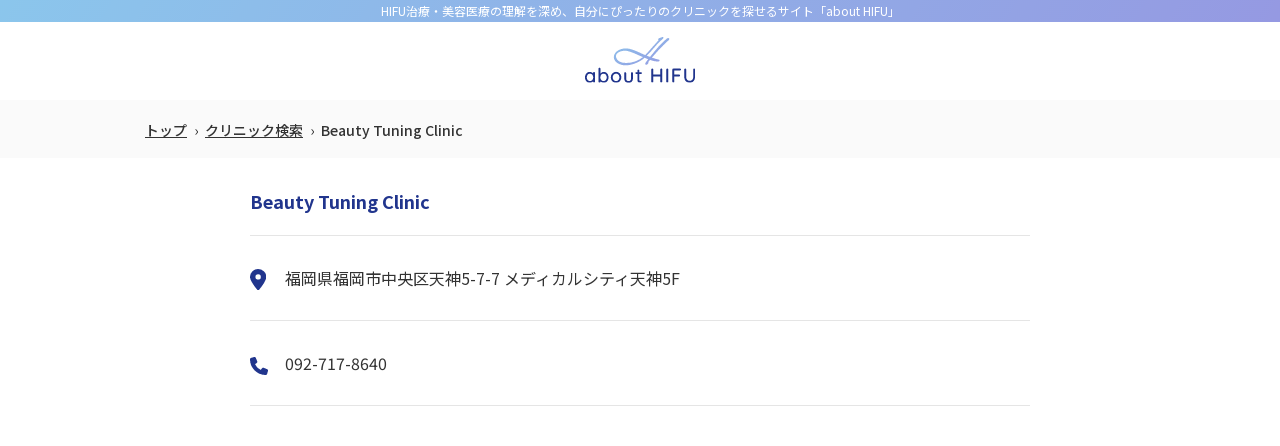

--- FILE ---
content_type: text/html; charset=UTF-8
request_url: https://clinic-search.com/273/
body_size: 10714
content:
<!DOCTYPE html>
<html>
<head>
    <!-- Google Tag Manager -->
    <script>(function(w,d,s,l,i){w[l]=w[l]||[];w[l].push({'gtm.start':
    new Date().getTime(),event:'gtm.js'});var f=d.getElementsByTagName(s)[0],
    j=d.createElement(s),dl=l!='dataLayer'?'&l='+l:'';j.async=true;j.src=
    'https://www.googletagmanager.com/gtm.js?id='+i+dl;f.parentNode.insertBefore(j,f);
    })(window,document,'script','dataLayer','GTM-WP65Z8F');</script>
    <!-- End Google Tag Manager -->
    <!-- meta settings -->
    <meta charset="utf-8">
    <meta http-equiv="x-ua-compatible" content="ie=edge">
    <meta name="viewport" content="width=device-width">
    <meta name="format-detection" content="telephone=no">
    <meta name="msapplication-TileColor" content="#ffffff">
    <meta name="theme-color" content="#ffffff">
    <meta name="google-site-verification" content="RWEJ54Ew-vvG1SSqXfa_AHTtYImOhWyjTj12QRRKmVA">
    <link rel="apple-touch-icon" sizes="180x180" href="/img/favicon/apple-touch-icon.png">
    <link rel="icon" type="image/png" sizes="32x32" href="/img/favicon/favicon-32x32.png">
    <link rel="icon" type="image/png" sizes="16x16" href="/img/favicon/favicon-16x16.png">
    <link rel="mask-icon" href="/img/favicon/safari-pinned-tab.svg" color="#5bbad5">
    <!-- styles -->
    <!-- <link rel="stylesheet" href="/css/reset.css"> -->
    <!-- <link rel="stylesheet" href="/css/plugin.css"> -->
    <!-- <link rel="stylesheet" href="/css/base.css"> -->
    <!-- <link rel="stylesheet" href="/css/module.css"> -->
<link rel="stylesheet" type="text/css" href="//clinic-search.com/wp-content/cache/wpfc-minified/e4ujsxhl/20e7e.css" media="all"/>
    <link rel="preconnect" href="https://fonts.googleapis.com">
    <link rel="preconnect" href="https://fonts.gstatic.com" crossorigin>
    <link href="https://fonts.googleapis.com/css2?family=Noto+Sans+JP:wght@400;500;700&family=Quicksand:wght@400;500;700&display=swap" rel="stylesheet">
    <meta name='robots' content='index, follow, max-image-preview:large, max-snippet:-1, max-video-preview:-1' />

	<!-- This site is optimized with the Yoast SEO plugin v26.8 - https://yoast.com/product/yoast-seo-wordpress/ -->
	<title>Beauty Tuning Clinic | 全国のクリニックを検索可能</title>
	<meta name="description" content="Beauty Tuning Clinic の施設情報をご紹介します。医療ハイフHIFUは、ドクターにしっかりと相談した上で施術を受けることが大切です。お悩み解決のはじめの一歩として、是非お気軽にクリニックまでお問い合わせください。" />
	<link rel="canonical" href="https://clinic-search.com/273/" />
	<meta property="og:locale" content="ja_JP" />
	<meta property="og:type" content="article" />
	<meta property="og:title" content="Beauty Tuning Clinic | 全国のクリニックを検索可能" />
	<meta property="og:description" content="Beauty Tuning Clinic の施設情報をご紹介します。医療ハイフHIFUは、ドクターにしっかりと相談した上で施術を受けることが大切です。お悩み解決のはじめの一歩として、是非お気軽にクリニックまでお問い合わせください。" />
	<meta property="og:url" content="https://clinic-search.com/273/" />
	<meta property="og:site_name" content="全国のクリニックを検索可能" />
	<meta property="article:published_time" content="2020-12-22T09:10:53+00:00" />
	<meta property="article:modified_time" content="2022-12-26T08:26:14+00:00" />
	<meta property="og:image" content="https://clinic-search.com/wp-content/uploads/2020/12/87.jpg" />
	<meta property="og:image:width" content="330" />
	<meta property="og:image:height" content="192" />
	<meta property="og:image:type" content="image/jpeg" />
	<meta name="author" content="hifusearch_admin" />
	<meta name="twitter:card" content="summary_large_image" />
	<meta name="twitter:label1" content="執筆者" />
	<meta name="twitter:data1" content="hifusearch_admin" />
	<meta name="twitter:label2" content="推定読み取り時間" />
	<meta name="twitter:data2" content="1分" />
	<script type="application/ld+json" class="yoast-schema-graph">{"@context":"https://schema.org","@graph":[{"@type":"Article","@id":"https://clinic-search.com/273/#article","isPartOf":{"@id":"https://clinic-search.com/273/"},"author":{"name":"hifusearch_admin","@id":"https://clinic-search.com/#/schema/person/05220e21c2d829c4a675e9fb3bb5bc94"},"headline":"Beauty Tuning Clinic","datePublished":"2020-12-22T09:10:53+00:00","dateModified":"2022-12-26T08:26:14+00:00","mainEntityOfPage":{"@id":"https://clinic-search.com/273/"},"wordCount":3,"commentCount":0,"image":{"@id":"https://clinic-search.com/273/#primaryimage"},"thumbnailUrl":"https://clinic-search.com/wp-content/uploads/2020/12/87.jpg","articleSection":["クリニック検索"],"inLanguage":"ja","potentialAction":[{"@type":"CommentAction","name":"Comment","target":["https://clinic-search.com/273/#respond"]}]},{"@type":"WebPage","@id":"https://clinic-search.com/273/","url":"https://clinic-search.com/273/","name":"Beauty Tuning Clinic | 全国のクリニックを検索可能","isPartOf":{"@id":"https://clinic-search.com/#website"},"primaryImageOfPage":{"@id":"https://clinic-search.com/273/#primaryimage"},"image":{"@id":"https://clinic-search.com/273/#primaryimage"},"thumbnailUrl":"https://clinic-search.com/wp-content/uploads/2020/12/87.jpg","datePublished":"2020-12-22T09:10:53+00:00","dateModified":"2022-12-26T08:26:14+00:00","author":{"@id":"https://clinic-search.com/#/schema/person/05220e21c2d829c4a675e9fb3bb5bc94"},"description":"Beauty Tuning Clinic の施設情報をご紹介します。医療ハイフHIFUは、ドクターにしっかりと相談した上で施術を受けることが大切です。お悩み解決のはじめの一歩として、是非お気軽にクリニックまでお問い合わせください。","breadcrumb":{"@id":"https://clinic-search.com/273/#breadcrumb"},"inLanguage":"ja","potentialAction":[{"@type":"ReadAction","target":["https://clinic-search.com/273/"]}]},{"@type":"ImageObject","inLanguage":"ja","@id":"https://clinic-search.com/273/#primaryimage","url":"https://clinic-search.com/wp-content/uploads/2020/12/87.jpg","contentUrl":"https://clinic-search.com/wp-content/uploads/2020/12/87.jpg","width":330,"height":192,"caption":"Beauty Tuning Clinic"},{"@type":"BreadcrumbList","@id":"https://clinic-search.com/273/#breadcrumb","itemListElement":[{"@type":"ListItem","position":1,"name":"ホーム","item":"https://clinic-search.com/"},{"@type":"ListItem","position":2,"name":"Beauty Tuning Clinic"}]},{"@type":"WebSite","@id":"https://clinic-search.com/#website","url":"https://clinic-search.com/","name":"全国のクリニックを検索可能","description":"自分にピッタリな医療ハイフHIFU導入クリニックを見つけよう","potentialAction":[{"@type":"SearchAction","target":{"@type":"EntryPoint","urlTemplate":"https://clinic-search.com/?s={search_term_string}"},"query-input":{"@type":"PropertyValueSpecification","valueRequired":true,"valueName":"search_term_string"}}],"inLanguage":"ja"},{"@type":"Person","@id":"https://clinic-search.com/#/schema/person/05220e21c2d829c4a675e9fb3bb5bc94","name":"hifusearch_admin","image":{"@type":"ImageObject","inLanguage":"ja","@id":"https://clinic-search.com/#/schema/person/image/","url":"https://secure.gravatar.com/avatar/502e4b8c1eaa9f2f4f8ee88e54117808bef578d70e27abb0021940017c287c3a?s=96&d=mm&r=g","contentUrl":"https://secure.gravatar.com/avatar/502e4b8c1eaa9f2f4f8ee88e54117808bef578d70e27abb0021940017c287c3a?s=96&d=mm&r=g","caption":"hifusearch_admin"},"sameAs":["http://clinic-search.com"]}]}</script>
	<!-- / Yoast SEO plugin. -->


<link rel='dns-prefetch' href='//stats.wp.com' />
<link rel="alternate" title="oEmbed (JSON)" type="application/json+oembed" href="https://clinic-search.com/wp-json/oembed/1.0/embed?url=https%3A%2F%2Fclinic-search.com%2F273%2F" />
<link rel="alternate" title="oEmbed (XML)" type="text/xml+oembed" href="https://clinic-search.com/wp-json/oembed/1.0/embed?url=https%3A%2F%2Fclinic-search.com%2F273%2F&#038;format=xml" />
<style id='wp-img-auto-sizes-contain-inline-css' type='text/css'>
img:is([sizes=auto i],[sizes^="auto," i]){contain-intrinsic-size:3000px 1500px}
/*# sourceURL=wp-img-auto-sizes-contain-inline-css */
</style>
<style id='wp-emoji-styles-inline-css' type='text/css'>

	img.wp-smiley, img.emoji {
		display: inline !important;
		border: none !important;
		box-shadow: none !important;
		height: 1em !important;
		width: 1em !important;
		margin: 0 0.07em !important;
		vertical-align: -0.1em !important;
		background: none !important;
		padding: 0 !important;
	}
/*# sourceURL=wp-emoji-styles-inline-css */
</style>
<style id='wp-block-library-inline-css' type='text/css'>
:root{--wp-block-synced-color:#7a00df;--wp-block-synced-color--rgb:122,0,223;--wp-bound-block-color:var(--wp-block-synced-color);--wp-editor-canvas-background:#ddd;--wp-admin-theme-color:#007cba;--wp-admin-theme-color--rgb:0,124,186;--wp-admin-theme-color-darker-10:#006ba1;--wp-admin-theme-color-darker-10--rgb:0,107,160.5;--wp-admin-theme-color-darker-20:#005a87;--wp-admin-theme-color-darker-20--rgb:0,90,135;--wp-admin-border-width-focus:2px}@media (min-resolution:192dpi){:root{--wp-admin-border-width-focus:1.5px}}.wp-element-button{cursor:pointer}:root .has-very-light-gray-background-color{background-color:#eee}:root .has-very-dark-gray-background-color{background-color:#313131}:root .has-very-light-gray-color{color:#eee}:root .has-very-dark-gray-color{color:#313131}:root .has-vivid-green-cyan-to-vivid-cyan-blue-gradient-background{background:linear-gradient(135deg,#00d084,#0693e3)}:root .has-purple-crush-gradient-background{background:linear-gradient(135deg,#34e2e4,#4721fb 50%,#ab1dfe)}:root .has-hazy-dawn-gradient-background{background:linear-gradient(135deg,#faaca8,#dad0ec)}:root .has-subdued-olive-gradient-background{background:linear-gradient(135deg,#fafae1,#67a671)}:root .has-atomic-cream-gradient-background{background:linear-gradient(135deg,#fdd79a,#004a59)}:root .has-nightshade-gradient-background{background:linear-gradient(135deg,#330968,#31cdcf)}:root .has-midnight-gradient-background{background:linear-gradient(135deg,#020381,#2874fc)}:root{--wp--preset--font-size--normal:16px;--wp--preset--font-size--huge:42px}.has-regular-font-size{font-size:1em}.has-larger-font-size{font-size:2.625em}.has-normal-font-size{font-size:var(--wp--preset--font-size--normal)}.has-huge-font-size{font-size:var(--wp--preset--font-size--huge)}.has-text-align-center{text-align:center}.has-text-align-left{text-align:left}.has-text-align-right{text-align:right}.has-fit-text{white-space:nowrap!important}#end-resizable-editor-section{display:none}.aligncenter{clear:both}.items-justified-left{justify-content:flex-start}.items-justified-center{justify-content:center}.items-justified-right{justify-content:flex-end}.items-justified-space-between{justify-content:space-between}.screen-reader-text{border:0;clip-path:inset(50%);height:1px;margin:-1px;overflow:hidden;padding:0;position:absolute;width:1px;word-wrap:normal!important}.screen-reader-text:focus{background-color:#ddd;clip-path:none;color:#444;display:block;font-size:1em;height:auto;left:5px;line-height:normal;padding:15px 23px 14px;text-decoration:none;top:5px;width:auto;z-index:100000}html :where(.has-border-color){border-style:solid}html :where([style*=border-top-color]){border-top-style:solid}html :where([style*=border-right-color]){border-right-style:solid}html :where([style*=border-bottom-color]){border-bottom-style:solid}html :where([style*=border-left-color]){border-left-style:solid}html :where([style*=border-width]){border-style:solid}html :where([style*=border-top-width]){border-top-style:solid}html :where([style*=border-right-width]){border-right-style:solid}html :where([style*=border-bottom-width]){border-bottom-style:solid}html :where([style*=border-left-width]){border-left-style:solid}html :where(img[class*=wp-image-]){height:auto;max-width:100%}:where(figure){margin:0 0 1em}html :where(.is-position-sticky){--wp-admin--admin-bar--position-offset:var(--wp-admin--admin-bar--height,0px)}@media screen and (max-width:600px){html :where(.is-position-sticky){--wp-admin--admin-bar--position-offset:0px}}

/*# sourceURL=wp-block-library-inline-css */
</style><style id='global-styles-inline-css' type='text/css'>
:root{--wp--preset--aspect-ratio--square: 1;--wp--preset--aspect-ratio--4-3: 4/3;--wp--preset--aspect-ratio--3-4: 3/4;--wp--preset--aspect-ratio--3-2: 3/2;--wp--preset--aspect-ratio--2-3: 2/3;--wp--preset--aspect-ratio--16-9: 16/9;--wp--preset--aspect-ratio--9-16: 9/16;--wp--preset--color--black: #000000;--wp--preset--color--cyan-bluish-gray: #abb8c3;--wp--preset--color--white: #ffffff;--wp--preset--color--pale-pink: #f78da7;--wp--preset--color--vivid-red: #cf2e2e;--wp--preset--color--luminous-vivid-orange: #ff6900;--wp--preset--color--luminous-vivid-amber: #fcb900;--wp--preset--color--light-green-cyan: #7bdcb5;--wp--preset--color--vivid-green-cyan: #00d084;--wp--preset--color--pale-cyan-blue: #8ed1fc;--wp--preset--color--vivid-cyan-blue: #0693e3;--wp--preset--color--vivid-purple: #9b51e0;--wp--preset--gradient--vivid-cyan-blue-to-vivid-purple: linear-gradient(135deg,rgb(6,147,227) 0%,rgb(155,81,224) 100%);--wp--preset--gradient--light-green-cyan-to-vivid-green-cyan: linear-gradient(135deg,rgb(122,220,180) 0%,rgb(0,208,130) 100%);--wp--preset--gradient--luminous-vivid-amber-to-luminous-vivid-orange: linear-gradient(135deg,rgb(252,185,0) 0%,rgb(255,105,0) 100%);--wp--preset--gradient--luminous-vivid-orange-to-vivid-red: linear-gradient(135deg,rgb(255,105,0) 0%,rgb(207,46,46) 100%);--wp--preset--gradient--very-light-gray-to-cyan-bluish-gray: linear-gradient(135deg,rgb(238,238,238) 0%,rgb(169,184,195) 100%);--wp--preset--gradient--cool-to-warm-spectrum: linear-gradient(135deg,rgb(74,234,220) 0%,rgb(151,120,209) 20%,rgb(207,42,186) 40%,rgb(238,44,130) 60%,rgb(251,105,98) 80%,rgb(254,248,76) 100%);--wp--preset--gradient--blush-light-purple: linear-gradient(135deg,rgb(255,206,236) 0%,rgb(152,150,240) 100%);--wp--preset--gradient--blush-bordeaux: linear-gradient(135deg,rgb(254,205,165) 0%,rgb(254,45,45) 50%,rgb(107,0,62) 100%);--wp--preset--gradient--luminous-dusk: linear-gradient(135deg,rgb(255,203,112) 0%,rgb(199,81,192) 50%,rgb(65,88,208) 100%);--wp--preset--gradient--pale-ocean: linear-gradient(135deg,rgb(255,245,203) 0%,rgb(182,227,212) 50%,rgb(51,167,181) 100%);--wp--preset--gradient--electric-grass: linear-gradient(135deg,rgb(202,248,128) 0%,rgb(113,206,126) 100%);--wp--preset--gradient--midnight: linear-gradient(135deg,rgb(2,3,129) 0%,rgb(40,116,252) 100%);--wp--preset--font-size--small: 13px;--wp--preset--font-size--medium: 20px;--wp--preset--font-size--large: 36px;--wp--preset--font-size--x-large: 42px;--wp--preset--spacing--20: 0.44rem;--wp--preset--spacing--30: 0.67rem;--wp--preset--spacing--40: 1rem;--wp--preset--spacing--50: 1.5rem;--wp--preset--spacing--60: 2.25rem;--wp--preset--spacing--70: 3.38rem;--wp--preset--spacing--80: 5.06rem;--wp--preset--shadow--natural: 6px 6px 9px rgba(0, 0, 0, 0.2);--wp--preset--shadow--deep: 12px 12px 50px rgba(0, 0, 0, 0.4);--wp--preset--shadow--sharp: 6px 6px 0px rgba(0, 0, 0, 0.2);--wp--preset--shadow--outlined: 6px 6px 0px -3px rgb(255, 255, 255), 6px 6px rgb(0, 0, 0);--wp--preset--shadow--crisp: 6px 6px 0px rgb(0, 0, 0);}:where(.is-layout-flex){gap: 0.5em;}:where(.is-layout-grid){gap: 0.5em;}body .is-layout-flex{display: flex;}.is-layout-flex{flex-wrap: wrap;align-items: center;}.is-layout-flex > :is(*, div){margin: 0;}body .is-layout-grid{display: grid;}.is-layout-grid > :is(*, div){margin: 0;}:where(.wp-block-columns.is-layout-flex){gap: 2em;}:where(.wp-block-columns.is-layout-grid){gap: 2em;}:where(.wp-block-post-template.is-layout-flex){gap: 1.25em;}:where(.wp-block-post-template.is-layout-grid){gap: 1.25em;}.has-black-color{color: var(--wp--preset--color--black) !important;}.has-cyan-bluish-gray-color{color: var(--wp--preset--color--cyan-bluish-gray) !important;}.has-white-color{color: var(--wp--preset--color--white) !important;}.has-pale-pink-color{color: var(--wp--preset--color--pale-pink) !important;}.has-vivid-red-color{color: var(--wp--preset--color--vivid-red) !important;}.has-luminous-vivid-orange-color{color: var(--wp--preset--color--luminous-vivid-orange) !important;}.has-luminous-vivid-amber-color{color: var(--wp--preset--color--luminous-vivid-amber) !important;}.has-light-green-cyan-color{color: var(--wp--preset--color--light-green-cyan) !important;}.has-vivid-green-cyan-color{color: var(--wp--preset--color--vivid-green-cyan) !important;}.has-pale-cyan-blue-color{color: var(--wp--preset--color--pale-cyan-blue) !important;}.has-vivid-cyan-blue-color{color: var(--wp--preset--color--vivid-cyan-blue) !important;}.has-vivid-purple-color{color: var(--wp--preset--color--vivid-purple) !important;}.has-black-background-color{background-color: var(--wp--preset--color--black) !important;}.has-cyan-bluish-gray-background-color{background-color: var(--wp--preset--color--cyan-bluish-gray) !important;}.has-white-background-color{background-color: var(--wp--preset--color--white) !important;}.has-pale-pink-background-color{background-color: var(--wp--preset--color--pale-pink) !important;}.has-vivid-red-background-color{background-color: var(--wp--preset--color--vivid-red) !important;}.has-luminous-vivid-orange-background-color{background-color: var(--wp--preset--color--luminous-vivid-orange) !important;}.has-luminous-vivid-amber-background-color{background-color: var(--wp--preset--color--luminous-vivid-amber) !important;}.has-light-green-cyan-background-color{background-color: var(--wp--preset--color--light-green-cyan) !important;}.has-vivid-green-cyan-background-color{background-color: var(--wp--preset--color--vivid-green-cyan) !important;}.has-pale-cyan-blue-background-color{background-color: var(--wp--preset--color--pale-cyan-blue) !important;}.has-vivid-cyan-blue-background-color{background-color: var(--wp--preset--color--vivid-cyan-blue) !important;}.has-vivid-purple-background-color{background-color: var(--wp--preset--color--vivid-purple) !important;}.has-black-border-color{border-color: var(--wp--preset--color--black) !important;}.has-cyan-bluish-gray-border-color{border-color: var(--wp--preset--color--cyan-bluish-gray) !important;}.has-white-border-color{border-color: var(--wp--preset--color--white) !important;}.has-pale-pink-border-color{border-color: var(--wp--preset--color--pale-pink) !important;}.has-vivid-red-border-color{border-color: var(--wp--preset--color--vivid-red) !important;}.has-luminous-vivid-orange-border-color{border-color: var(--wp--preset--color--luminous-vivid-orange) !important;}.has-luminous-vivid-amber-border-color{border-color: var(--wp--preset--color--luminous-vivid-amber) !important;}.has-light-green-cyan-border-color{border-color: var(--wp--preset--color--light-green-cyan) !important;}.has-vivid-green-cyan-border-color{border-color: var(--wp--preset--color--vivid-green-cyan) !important;}.has-pale-cyan-blue-border-color{border-color: var(--wp--preset--color--pale-cyan-blue) !important;}.has-vivid-cyan-blue-border-color{border-color: var(--wp--preset--color--vivid-cyan-blue) !important;}.has-vivid-purple-border-color{border-color: var(--wp--preset--color--vivid-purple) !important;}.has-vivid-cyan-blue-to-vivid-purple-gradient-background{background: var(--wp--preset--gradient--vivid-cyan-blue-to-vivid-purple) !important;}.has-light-green-cyan-to-vivid-green-cyan-gradient-background{background: var(--wp--preset--gradient--light-green-cyan-to-vivid-green-cyan) !important;}.has-luminous-vivid-amber-to-luminous-vivid-orange-gradient-background{background: var(--wp--preset--gradient--luminous-vivid-amber-to-luminous-vivid-orange) !important;}.has-luminous-vivid-orange-to-vivid-red-gradient-background{background: var(--wp--preset--gradient--luminous-vivid-orange-to-vivid-red) !important;}.has-very-light-gray-to-cyan-bluish-gray-gradient-background{background: var(--wp--preset--gradient--very-light-gray-to-cyan-bluish-gray) !important;}.has-cool-to-warm-spectrum-gradient-background{background: var(--wp--preset--gradient--cool-to-warm-spectrum) !important;}.has-blush-light-purple-gradient-background{background: var(--wp--preset--gradient--blush-light-purple) !important;}.has-blush-bordeaux-gradient-background{background: var(--wp--preset--gradient--blush-bordeaux) !important;}.has-luminous-dusk-gradient-background{background: var(--wp--preset--gradient--luminous-dusk) !important;}.has-pale-ocean-gradient-background{background: var(--wp--preset--gradient--pale-ocean) !important;}.has-electric-grass-gradient-background{background: var(--wp--preset--gradient--electric-grass) !important;}.has-midnight-gradient-background{background: var(--wp--preset--gradient--midnight) !important;}.has-small-font-size{font-size: var(--wp--preset--font-size--small) !important;}.has-medium-font-size{font-size: var(--wp--preset--font-size--medium) !important;}.has-large-font-size{font-size: var(--wp--preset--font-size--large) !important;}.has-x-large-font-size{font-size: var(--wp--preset--font-size--x-large) !important;}
/*# sourceURL=global-styles-inline-css */
</style>

<style id='classic-theme-styles-inline-css' type='text/css'>
/*! This file is auto-generated */
.wp-block-button__link{color:#fff;background-color:#32373c;border-radius:9999px;box-shadow:none;text-decoration:none;padding:calc(.667em + 2px) calc(1.333em + 2px);font-size:1.125em}.wp-block-file__button{background:#32373c;color:#fff;text-decoration:none}
/*# sourceURL=/wp-includes/css/classic-themes.min.css */
</style>
<link rel="https://api.w.org/" href="https://clinic-search.com/wp-json/" /><link rel="alternate" title="JSON" type="application/json" href="https://clinic-search.com/wp-json/wp/v2/posts/273" />	<style>img#wpstats{display:none}</style>
		<style>.wp-block-gallery.is-cropped .blocks-gallery-item picture{height:100%;width:100%;}</style>		<style type="text/css" id="wp-custom-css">
			/* =================================
   c-block-5：表示制御
================================= */

/* 一旦すべて非表示 */
.c-block-5__container > * {
    display: none;
}

/* 表示する要素のみ有効化 */
.c-block-5__notice,
.c-block-5__logo,
.c-block-5__banner {
    display: block;
}


/* =================================
   お知らせエリア
================================= */

.c-block-5__notice {
    text-align: center;
    margin-bottom: 32px;
}

/* お知らせタイトル（青背景・角丸） */
.c-block-5__notice-title {
    display: inline-block;
    background-color: #21358D; /* ヘッダーと同じ青（デフォルト） */
    color: #fff;
    font-weight: 600;
    padding: 6px 16px;
    margin-bottom: 16px;
    border-radius: 6px;
    font-size: 0.95rem;
}

/* お知らせ本文 */
.c-block-5__notice-text {
    color: #000;
    font-weight: 500;
    line-height: 1.8;
}
/* =================================
   ロゴ（お知らせとバナーの間）
================================= */

.c-block-5__logo {
    text-align: center;
    margin: 24px 0;
}

.c-block-5__logo a {
    display: inline-block;
}

.c-block-5__logo img {
    max-width: 280px;
    width: 100%;
    height: auto;
    opacity: 1;
    transition: opacity 0.2s ease;
}

.c-block-5__logo a:hover img {
    opacity: 0.8;
}

/* =================================
   バナー
================================= */

.c-block-5__banner {
    margin: 0 auto;
}
/* コラム */
.l-footer-nav__item:nth-child(1),
/* クリニック検索 */
.l-footer-nav__item:nth-child(2),
/* For Clinic */
.l-footer-nav__item:nth-child(3) {
  display: none;
}
/* ヘッダーのメニューボタンを非表示 */
.l-header-menu-button {
  display: none;
}

/* メニュー展開エリアも非表示 */
.l-header__menu {
  display: none;
}
.page-template-top .l-header-nav {
  display: none;
}		</style>
		</head>
<body class="page-search">
    <!-- Google Tag Manager (noscript) -->
    <noscript><iframe src="https://www.googletagmanager.com/ns.html?id=GTM-WP65Z8F"
    height="0" width="0" style="display:none;visibility:hidden"></iframe></noscript>
    <!-- End Google Tag Manager (noscript) -->
    <div class="l-wrapper">
    <header class="l-header">
    <div class="l-header__header">
        <div class="l-header__catch">HIFU治療・美容医療の理解を深め、<br class="pc-hide">自分にぴったりのクリニックを探せるサイト「about HIFU」</div>
    </div>
    <div class="l-header__container">
        <p class="l-header__logo">
            <a href="/" class="l-header__logo-link l-header__logo-link--default">
                <img src="/img/common/logo_media_blue.svg" alt="about HIFU">
            </a>
            <a href="/" class="l-header__logo-link l-header__logo-link--white">
                <img src="/img/common/logo_media_white.svg" alt="about HIFU">
            </a>
        </p>

        <button type="button" class="l-header-menu-button js-menu-trigger">
            <span class="l-header-menu-button__lines">
                <span class="l-header-menu-button__line l-header-menu-button__line--top"></span>
                <span class="l-header-menu-button__line l-header-menu-button__line--bottom"></span>
            </span>
        </button>
        <!-- [/l-header-menu-button] -->

    </div>
    <div class="l-header__menu">

        <nav class="l-header-nav">
            <ul class="l-header-nav__list">
                <li class="l-header-nav__item">
                    <a href="https://hifu.jmj-inc.com/" class="l-header-nav__link">トップ</a>
                </li>
                <!-- <li class="l-header-nav__item">
                    <a href="https://hifu.jmj-inc.com/information/" target="_blank" class="l-header-nav__link">HIFUとは？</a>
                </li> -->
                <li class="l-header-nav__item">
                    <a href="https://hifu.jmj-inc.com/column/" target="_blank" class="l-header-nav__link">コラム</a>
                </li>
                <!-- <li class="l-header-nav__item">
                    <a href="https://hifu.jmj-inc.com/special/" target="_blank" class="l-header-nav__link">特別企画</a>
                </li> -->
                <li class="l-header-nav__item">
                    <a href="/" class="l-header-nav__link">クリニック検索</a>
                </li>
            </ul>
        </nav>
        <!-- [/l-header-nav] -->

        <ul class="l-header-sns">
            <!-- <li class="l-header-sns__item　l-header-sns__item--twitter">
                <a href="dummy" target="_blank" rel="noopener noopener" class="l-header-sns__link">
                    <img src="/img/common/icon_twitter.svg" alt="公式Twitter">
                </a>
            </li>
            <li class="l-header-sns__item　l-header-sns__item--facebook">
                <a href="dummy" target="_blank" rel="noopener noopener" class="l-header-sns__link">
                    <img src="/img/common/icon_facebook.svg" alt="公式フェイスブック">
                </a>
            </li> -->
            <li class="l-header-sns__item　l-header-sns__item--instagram">
                <a href="https://www.instagram.com/jeisys_medical_japan/" target="_blank" rel="noopener noopener" class="l-header-sns__link">
                    <img src="/img/common/icon_instagram.svg" alt="公式インスタグラム">
                </a>
            </li>
        </ul>
        <!-- [/l-header-sns] -->

    </div>
</header>
<!-- [/l-header] -->
    <div class="l-contents">

        <div class="l-breadcrumb"><ul class="l-breadcrumb__list"><li class="l-breadcrumb__item"><a class="l-breadcrumb__txt" href="https://clinic-search.com">トップ</a></li><li class="l-breadcrumb__item"><a class="l-breadcrumb__txt" href="https://clinic-search.com/search/">クリニック検索</a></li><li class="l-breadcrumb__item"><span class="l-breadcrumb__txt">Beauty  Tuning Clinic</span></li></ul></div>        <!-- [/l-breadcrumb] -->

                <div class="c-block-6">
            <div class="c-block-6__container">
                <h1 class="c-block-6__ttl">Beauty  Tuning Clinic</h1>

                <ul class="c-list-5">

                                            <li class="c-list-5__item">
                            <div class="c-list-5__icon c-list-5__icon--map">
                                <img src="/img/common/icon_map.svg" alt="地図">
                            </div>
                            <p class="c-list-5__txt">福岡県福岡市中央区天神5-7-7 メディカルシティ天神5F</p>
                        </li>
                    
                                            <li class="c-list-5__item">
                            <div class="c-list-5__icon c-list-5__icon--tel">
                                <img src="/img/common/icon_tel.svg" alt="電話">
                            </div>
                            <p class="c-list-5__txt">092-717-8640</p>
                        </li>
                    
                </ul>
                <!-- [/c-list-5] -->

                                    <div class="c-block-6__map">
                        <iframe src="https://www.google.com/maps/embed?pb=!1m18!1m12!1m3!1d3323.4192019904226!2d130.39552245065792!3d33.59442614906969!2m3!1f0!2f0!3f0!3m2!1i1024!2i768!4f13.1!3m3!1m2!1s0x3541918c36ec0001%3A0xa2040afff04021f6!2sBeauty%20Tuning%20Clinic!5e0!3m2!1sja!2sjp!4v1671507868490!5m2!1sja!2sjp" width="600" height="450" style="border:0;" allowfullscreen="" loading="lazy" referrerpolicy="no-referrer-when-downgrade"></iframe>                    </div>               
                
                <div class="c-block-6__btn">

                    <!--                         <a href="https://www.beautytuning.com/" target="_blank" rel="noopener noopener" class="c-btn-4">このクリニックのHIFU紹介ページ</a>
                     -->
                    <!-- [/c-btn-4] -->

                                            <a href="https://beautytuning.com/" target="_blank" rel="noopener noopener" class="c-btn-4">クリニック公式サイト</a>
                                        <!-- [/c-btn-4] -->

                    <a href="/search/" class="c-btn-5">クリニック検索</a>
                    <!-- [/c-btn-4] -->

                </div>
            </div>
        </div>
         
        <!-- [/c-block-6] -->

    </div>
    <!-- [/l-contents] -->

        <footer class="l-footer">
            <div class="l-footer__container">
                <div class="l-footer__logo">
                    <a href="/" class="l-footer__logo-link">
                        <img src="/img/common/logo_media_white.svg" alt="Beauty Information Media">
                    </a>
                </div>

                <ul class="l-footer-sns">
                    <!-- <li class="l-footer-sns__item l-footer-sns__item--twitter">
                        <a href="dummy" target="_blank" rel="noopener noopener" class="l-footer-sns__link">
                            <img src="/img/common/icon_twitter.svg" alt="公式Twitter">
                        </a>
                    </li>
                    <li class="l-footer-sns__item l-footer-sns__item--facebook">
                        <a href="dummy" target="_blank" rel="noopener noopener" class="l-footer-sns__link">
                            <img src="/img/common/icon_facebook.svg" alt="公式フェイスブック">
                        </a>
                    </li> -->
                    <li class="l-footer-sns__item l-footer-sns__item--instagram">
                        <a href="https://www.instagram.com/jeisys_medical_japan/" target="_blank" rel="noopener noopener" class="l-footer-sns__link">
                            <img src="/img/common/icon_instagram.svg" alt="公式インスタグラム">
                        </a>
                    </li>
                </ul>
                <!-- [/l-footer-sns] -->

                <nav class="l-footer-nav">
                    <ul class="l-footer-nav__list">
                        <!-- <li class="l-footer-nav__item">
                            <a href="https://hifu.jmj-inc.com/information/" target="_blank" class="l-footer-nav__link">HIFUとは？</a>
                        </li> -->
                        <li class="l-footer-nav__item">
                            <a href="https://hifu.jmj-inc.com/column/" target="_blank" class="l-footer-nav__link">コラム</a>
                        </li>
                        <!-- <li class="l-footer-nav__item">
                            <a href="https://hifu.jmj-inc.com/special/" target="_blank" class="l-footer-nav__link">特別企画</a>
                        </li> -->
                        <li class="l-footer-nav__item">
                            <a href="/" class="l-footer-nav__link">クリニック検索</a>
                        </li>
                        <li class="l-footer-nav__item">
                            <a href="https://hifu.jmj-inc.com/for_clinic/" target="_blank" class="l-footer-nav__link">For Clinic</a>
                        </li>
                    </ul>
                </nav>
                <!-- [/l-footer-nav] -->

                <!-- <div class="l-footer-contact">
                    <p class="l-footer-contact__head">掲載に関するお問い合わせ</p>
                    <a href="https://docs.google.com/forms/d/e/1FAIpQLSfogs0pyBRhPxMSjg5nvBWN8AlSE2RqAzQePVrRvOpiv4C8MA/viewform?usp=sf_link" target="_blank" rel="noopener noopener"class="l-footer-contact__link">
                        <span class="l-footer-contact__icon">
                            <img src="/img/common/icon_mail.svg" alt="お問い合わせはこちら">
                        </span>
                        <span class="l-footer-contact__txt">お問い合わせはこちら</span>
                    </a>
                </div> -->
                <!-- [/l-footer-contact] -->

                <!-- <a href="https://jmj-inc.com/" target="_blank" rel="noopener noopener" class="l-footer__link">運営会社について</a> -->

                <div class="l-footer__company">
                    <a href="https://jmj-inc.com/" target="_blank" rel="noopener noopener" class="l-footer__company-logo">
                        <img src="/img/common/logo_company.svg" alt="Jeisys Medical Japan Inc.">
                    </a>
                    <p class="l-footer__company-txt">このウェブサイトはJeisys Medical Japan株式会社が運営しています。</p>
                </div>
                <div class="l-footer__copyright">
                    <small class="l-footer__copyright-txt">©Jeisys Medical Japan Inc. All Right Reserved.</small>
                </div>
            </div>
        </footer>
        <!-- [/l-footer] -->

    </div>
    <!-- [/l-wrapper] -->

    <!-- scripts -->
    <script src="/js/lib/lib.js"></script>
    <script src="/js/common.js"></script>
    </body>
    <script type="speculationrules">
{"prefetch":[{"source":"document","where":{"and":[{"href_matches":"/*"},{"not":{"href_matches":["/wp-*.php","/wp-admin/*","/wp-content/uploads/*","/wp-content/*","/wp-content/plugins/*","/wp-content/themes/hifu-search/*","/*\\?(.+)"]}},{"not":{"selector_matches":"a[rel~=\"nofollow\"]"}},{"not":{"selector_matches":".no-prefetch, .no-prefetch a"}}]},"eagerness":"conservative"}]}
</script>
<script type="text/javascript" id="jetpack-stats-js-before">
/* <![CDATA[ */
_stq = window._stq || [];
_stq.push([ "view", {"v":"ext","blog":"213574841","post":"273","tz":"9","srv":"clinic-search.com","j":"1:15.4"} ]);
_stq.push([ "clickTrackerInit", "213574841", "273" ]);
//# sourceURL=jetpack-stats-js-before
/* ]]> */
</script>
<script type="text/javascript" src="https://stats.wp.com/e-202605.js" id="jetpack-stats-js" defer="defer" data-wp-strategy="defer"></script>
<script id="wp-emoji-settings" type="application/json">
{"baseUrl":"https://s.w.org/images/core/emoji/17.0.2/72x72/","ext":".png","svgUrl":"https://s.w.org/images/core/emoji/17.0.2/svg/","svgExt":".svg","source":{"concatemoji":"https://clinic-search.com/wp-includes/js/wp-emoji-release.min.js?ver=6.9"}}
</script>
<script type="module">
/* <![CDATA[ */
/*! This file is auto-generated */
const a=JSON.parse(document.getElementById("wp-emoji-settings").textContent),o=(window._wpemojiSettings=a,"wpEmojiSettingsSupports"),s=["flag","emoji"];function i(e){try{var t={supportTests:e,timestamp:(new Date).valueOf()};sessionStorage.setItem(o,JSON.stringify(t))}catch(e){}}function c(e,t,n){e.clearRect(0,0,e.canvas.width,e.canvas.height),e.fillText(t,0,0);t=new Uint32Array(e.getImageData(0,0,e.canvas.width,e.canvas.height).data);e.clearRect(0,0,e.canvas.width,e.canvas.height),e.fillText(n,0,0);const a=new Uint32Array(e.getImageData(0,0,e.canvas.width,e.canvas.height).data);return t.every((e,t)=>e===a[t])}function p(e,t){e.clearRect(0,0,e.canvas.width,e.canvas.height),e.fillText(t,0,0);var n=e.getImageData(16,16,1,1);for(let e=0;e<n.data.length;e++)if(0!==n.data[e])return!1;return!0}function u(e,t,n,a){switch(t){case"flag":return n(e,"\ud83c\udff3\ufe0f\u200d\u26a7\ufe0f","\ud83c\udff3\ufe0f\u200b\u26a7\ufe0f")?!1:!n(e,"\ud83c\udde8\ud83c\uddf6","\ud83c\udde8\u200b\ud83c\uddf6")&&!n(e,"\ud83c\udff4\udb40\udc67\udb40\udc62\udb40\udc65\udb40\udc6e\udb40\udc67\udb40\udc7f","\ud83c\udff4\u200b\udb40\udc67\u200b\udb40\udc62\u200b\udb40\udc65\u200b\udb40\udc6e\u200b\udb40\udc67\u200b\udb40\udc7f");case"emoji":return!a(e,"\ud83e\u1fac8")}return!1}function f(e,t,n,a){let r;const o=(r="undefined"!=typeof WorkerGlobalScope&&self instanceof WorkerGlobalScope?new OffscreenCanvas(300,150):document.createElement("canvas")).getContext("2d",{willReadFrequently:!0}),s=(o.textBaseline="top",o.font="600 32px Arial",{});return e.forEach(e=>{s[e]=t(o,e,n,a)}),s}function r(e){var t=document.createElement("script");t.src=e,t.defer=!0,document.head.appendChild(t)}a.supports={everything:!0,everythingExceptFlag:!0},new Promise(t=>{let n=function(){try{var e=JSON.parse(sessionStorage.getItem(o));if("object"==typeof e&&"number"==typeof e.timestamp&&(new Date).valueOf()<e.timestamp+604800&&"object"==typeof e.supportTests)return e.supportTests}catch(e){}return null}();if(!n){if("undefined"!=typeof Worker&&"undefined"!=typeof OffscreenCanvas&&"undefined"!=typeof URL&&URL.createObjectURL&&"undefined"!=typeof Blob)try{var e="postMessage("+f.toString()+"("+[JSON.stringify(s),u.toString(),c.toString(),p.toString()].join(",")+"));",a=new Blob([e],{type:"text/javascript"});const r=new Worker(URL.createObjectURL(a),{name:"wpTestEmojiSupports"});return void(r.onmessage=e=>{i(n=e.data),r.terminate(),t(n)})}catch(e){}i(n=f(s,u,c,p))}t(n)}).then(e=>{for(const n in e)a.supports[n]=e[n],a.supports.everything=a.supports.everything&&a.supports[n],"flag"!==n&&(a.supports.everythingExceptFlag=a.supports.everythingExceptFlag&&a.supports[n]);var t;a.supports.everythingExceptFlag=a.supports.everythingExceptFlag&&!a.supports.flag,a.supports.everything||((t=a.source||{}).concatemoji?r(t.concatemoji):t.wpemoji&&t.twemoji&&(r(t.twemoji),r(t.wpemoji)))});
//# sourceURL=https://clinic-search.com/wp-includes/js/wp-emoji-loader.min.js
/* ]]> */
</script>
</html><!-- WP Fastest Cache file was created in 0.088 seconds, on January 28, 2026 @ 12:09 pm --><!-- need to refresh to see cached version -->

--- FILE ---
content_type: text/css
request_url: https://clinic-search.com/wp-content/cache/wpfc-minified/e4ujsxhl/20e7e.css
body_size: 11780
content:
@charset "UTF-8";
@charset "UTF-8";

  html, body, div, span, applet, object, iframe,
h1, h2, h3, h4, h5, h6, p, blockquote, pre,
a, abbr, acronym, address, big, cite, code,
del, dfn, em, img, ins, kbd, q, s, samp,
small, strike, strong, tt, var,
b, u, i, center,
dl, dt, dd, ol, ul, li,
fieldset, form, label, legend,
table, caption, tbody, tfoot, thead, tr, th, td,
article, aside, canvas, details, embed,
figure, figcaption, footer, header, hgroup,
menu, nav, output, ruby, section, summary,
time, mark, audio, video, hr {
margin: 0;
padding: 0;
border: 0;
font: inherit;
font-size: 100%;
vertical-align: baseline;
}
html {
line-height: 1;
}
ol, ul {
list-style: none;
}
table {
border-collapse: collapse;
border-spacing: 0;
}
caption, th, td {
text-align: left;
font-weight: normal;
vertical-align: middle;
}
q, blockquote {
quotes: none;
}
q:before, q:after, blockquote:before, blockquote:after {
content: "";
content: none;
clear: both;
}
a img {
border: none;
}
article, aside, details, figcaption, figure, footer, header, hgroup, main, menu, nav, section, summary {
display: block;
} input, button, textarea, select {
margin: 0;
padding: 0;
outline: none;
border: none;
box-shadow: none;
border-radius: 0;
background: none;
text-indent: 0.01px;
text-overflow: "";
-webkit-appearance: none;
-moz-appearance: none;
appearance: none;
font-family: "Noto Sans JP", sans-serif;
}
button {
cursor: pointer;
}
select::-ms-expand {
display: none;
}
textarea {
display: block;
overflow: auto;
resize: none;
}.mfp-bg {
top: 0;
left: 0;
width: 100%;
height: 100%;
z-index: 1042;
overflow: hidden;
position: fixed;
background: #0b0b0b;
opacity: 0.8;
}
.mfp-wrap {
top: 0;
left: 0;
width: 100%;
height: 100%;
z-index: 1043;
position: fixed;
outline: none !important;
-webkit-backface-visibility: hidden;
}
.mfp-container {
text-align: center;
position: absolute;
width: 100%;
height: 100%;
left: 0;
top: 0;
padding: 0 8px;
box-sizing: border-box;
}
.mfp-container:before {
content: "";
display: inline-block;
height: 100%;
vertical-align: middle;
}
.mfp-align-top .mfp-container:before {
display: none;
}
.mfp-content {
position: relative;
display: inline-block;
vertical-align: middle;
margin: 0 auto;
text-align: left;
z-index: 1045;
}
.mfp-inline-holder .mfp-content,
.mfp-ajax-holder .mfp-content {
width: 100%;
cursor: auto;
}
.mfp-ajax-cur {
cursor: progress;
}
.mfp-zoom-out-cur, .mfp-zoom-out-cur .mfp-image-holder .mfp-close {
cursor: zoom-out;
}
.mfp-zoom {
cursor: pointer;
cursor: zoom-in;
}
.mfp-auto-cursor .mfp-content {
cursor: auto;
}
.mfp-close,
.mfp-arrow,
.mfp-preloader,
.mfp-counter {
-webkit-user-select: none;
-moz-user-select: none;
user-select: none;
}
.mfp-loading.mfp-figure {
display: none;
}
.mfp-hide {
display: none !important;
}
.mfp-preloader {
color: #CCC;
position: absolute;
top: 50%;
width: auto;
text-align: center;
margin-top: -0.8em;
left: 8px;
right: 8px;
z-index: 1044;
}
.mfp-preloader a {
color: #CCC;
}
.mfp-preloader a:hover {
color: #FFF;
}
.mfp-s-ready .mfp-preloader {
display: none;
}
.mfp-s-error .mfp-content {
display: none;
}
button.mfp-close,
button.mfp-arrow {
overflow: visible;
cursor: pointer;
background: transparent;
border: 0;
-webkit-appearance: none;
display: block;
outline: none;
padding: 0;
z-index: 1046;
box-shadow: none;
touch-action: manipulation;
}
button::-moz-focus-inner {
padding: 0;
border: 0;
}
.mfp-close {
width: 44px;
height: 44px;
line-height: 44px;
position: absolute;
right: 0;
top: 0;
text-decoration: none;
text-align: center;
opacity: 0.65;
padding: 0 0 18px 10px;
color: #FFF;
font-style: normal;
font-size: 28px;
font-family: Arial, Baskerville, monospace;
}
.mfp-close:hover,
.mfp-close:focus {
opacity: 1;
}
.mfp-close:active {
top: 1px;
}
.mfp-close-btn-in .mfp-close {
color: #333;
}
.mfp-image-holder .mfp-close,
.mfp-iframe-holder .mfp-close {
color: #FFF;
right: -6px;
text-align: right;
padding-right: 6px;
width: 100%;
}
.mfp-counter {
position: absolute;
top: 0;
right: 0;
color: #CCC;
font-size: 12px;
line-height: 18px;
white-space: nowrap;
}
.mfp-arrow {
position: absolute;
opacity: 0.65;
margin: 0;
top: 50%;
margin-top: -55px;
padding: 0;
width: 90px;
height: 110px;
-webkit-tap-highlight-color: transparent;
}
.mfp-arrow:active {
margin-top: -54px;
}
.mfp-arrow:hover,
.mfp-arrow:focus {
opacity: 1;
}
.mfp-arrow:before,
.mfp-arrow:after {
content: "";
display: block;
width: 0;
height: 0;
position: absolute;
left: 0;
top: 0;
margin-top: 35px;
margin-left: 35px;
border: medium inset transparent;
}
.mfp-arrow:after {
border-top-width: 13px;
border-bottom-width: 13px;
top: 8px;
}
.mfp-arrow:before {
border-top-width: 21px;
border-bottom-width: 21px;
opacity: 0.7;
}
.mfp-arrow-left {
left: 0;
}
.mfp-arrow-left:after {
border-right: 17px solid #FFF;
margin-left: 31px;
}
.mfp-arrow-left:before {
margin-left: 25px;
border-right: 27px solid #3F3F3F;
}
.mfp-arrow-right {
right: 0;
}
.mfp-arrow-right:after {
border-left: 17px solid #FFF;
margin-left: 39px;
}
.mfp-arrow-right:before {
border-left: 27px solid #3F3F3F;
}
.mfp-iframe-holder {
padding-top: 40px;
padding-bottom: 40px;
}
.mfp-iframe-holder .mfp-content {
line-height: 0;
width: 100%;
max-width: 900px;
}
.mfp-iframe-holder .mfp-close {
top: -40px;
}
.mfp-iframe-scaler {
width: 100%;
height: 0;
overflow: hidden;
padding-top: 56.25%;
}
.mfp-iframe-scaler iframe {
position: absolute;
display: block;
top: 0;
left: 0;
width: 100%;
height: 100%;
box-shadow: 0 0 8px rgba(0, 0, 0, 0.6);
background: #000;
} img.mfp-img {
width: auto;
max-width: 100%;
height: auto;
display: block;
line-height: 0;
box-sizing: border-box;
padding: 40px 0 40px;
margin: 0 auto;
} .mfp-figure {
line-height: 0;
}
.mfp-figure:after {
content: "";
position: absolute;
left: 0;
top: 40px;
bottom: 40px;
display: block;
right: 0;
width: auto;
height: auto;
z-index: -1;
box-shadow: 0 0 8px rgba(0, 0, 0, 0.6);
background: #444;
}
.mfp-figure small {
color: #BDBDBD;
display: block;
font-size: 12px;
line-height: 14px;
}
.mfp-figure figure {
margin: 0;
}
.mfp-bottom-bar {
margin-top: -36px;
position: absolute;
top: 100%;
left: 0;
width: 100%;
cursor: auto;
}
.mfp-title {
text-align: left;
line-height: 18px;
color: #F3F3F3;
word-wrap: break-word;
padding-right: 36px;
}
.mfp-image-holder .mfp-content {
max-width: 100%;
}
.mfp-gallery .mfp-image-holder .mfp-figure {
cursor: pointer;
}
@media screen and (max-width: 800px) and (orientation: landscape), screen and (max-height: 300px) { .mfp-img-mobile .mfp-image-holder {
padding-left: 0;
padding-right: 0;
}
.mfp-img-mobile img.mfp-img {
padding: 0;
}
.mfp-img-mobile .mfp-figure:after {
top: 0;
bottom: 0;
}
.mfp-img-mobile .mfp-figure small {
display: inline;
margin-left: 5px;
}
.mfp-img-mobile .mfp-bottom-bar {
background: rgba(0, 0, 0, 0.6);
bottom: 0;
margin: 0;
top: auto;
padding: 3px 5px;
position: fixed;
box-sizing: border-box;
}
.mfp-img-mobile .mfp-bottom-bar:empty {
padding: 0;
}
.mfp-img-mobile .mfp-counter {
right: 5px;
top: 3px;
}
.mfp-img-mobile .mfp-close {
top: 0;
right: 0;
width: 35px;
height: 35px;
line-height: 35px;
background: rgba(0, 0, 0, 0.6);
position: fixed;
text-align: center;
padding: 0;
}
}
@media all and (max-width: 900px) {
.mfp-arrow {
transform: scale(0.75);
}
.mfp-arrow-left {
transform-origin: 0;
}
.mfp-arrow-right {
transform-origin: 100%;
}
.mfp-container {
padding-left: 6px;
padding-right: 6px;
}
}*, *::before, *::after {
box-sizing: border-box;
} html,
body {
color: #333;
font-size: 16px;
font-family: "Noto Sans JP", sans-serif;
-webkit-text-size-adjust: 100%;
}
@media screen and (max-width: 768px) {
html,
body {
font-size: 1rem;
}
}
body {
line-height: 1.5;
}
@media screen and (max-width: 768px) {
body {
line-height: 1.5;
min-width: 320px;
}
} a {
color: inherit;
text-decoration: none;
outline: none;
} img {
max-width: 100%;
height: auto;
vertical-align: bottom;
} hr[id^=anchor-] {
display: block;
width: auto;
height: 0;
padding: 100px 0 0 0;
border: 0;
margin: -100px 0 0 0;
background: 0;
pointer-events: none;
}
@media screen and (max-width: 768px) {
hr[id^=anchor-] {
padding-top: 108px;
margin-top: -108px;
}
}
 .l-breadcrumb {
padding: 17px 20px;
background-color: #FAFAFA;
}
@media screen and (max-width: 768px) {
.l-breadcrumb {
padding-top: 3.9719626168vw;
padding-right: 4.6728971963%;
padding-bottom: 3.9719626168vw;
padding-left: 4.6728971963%;
}
}
.l-breadcrumb__list {
max-width: 990px;
margin: 0 auto;
display: flex;
align-items: center;
white-space: nowrap;
overflow: auto;
scrollbar-width: none;
}
.l-breadcrumb__list::-webkit-scrollbar {
display: none;
}
@media screen and (max-width: 768px) {
.l-breadcrumb__list {
max-width: none;
}
}
.page-detail .l-breadcrumb__list {
max-width: 990px;
}
@media screen and (max-width: 768px) {
.page-detail .l-breadcrumb__list {
max-width: none;
}
}
.l-breadcrumb__item:not(:first-of-type)::before {
content: "›";
margin-right: 0.5em;
margin-left: 0.5em;
font-size: 0.875rem;
}
@media screen and (max-width: 768px) {
.l-breadcrumb__item:not(:first-of-type)::before {
font-size: 3.2710280374vw;
}
}
.l-breadcrumb__txt {
font-size: 0.875rem;
font-weight: 500;
}
@media screen and (max-width: 768px) {
.l-breadcrumb__txt {
font-size: 3.2710280374vw;
}
}
.l-breadcrumb__txt[href] {
text-decoration: underline;
}
@media (hover: hover) and (pointer: fine) and (min-width: 769px) {
.l-breadcrumb__txt[href]:hover {
text-decoration: none;
}
} .l-contents {
padding-top: 100px;
padding-bottom: 100px;
}
@media screen and (max-width: 768px) {
.l-contents {
padding-top: 108px;
padding-bottom: 14.0186915888vw;
}
}
.page-top .l-contents {
padding-bottom: 0;
} .l-footer {
color: #fff;
background-color: #21358D;
}
@media screen and (max-width: 1280px) {
.l-footer {
padding-bottom: 90px;
}
}
@media screen and (max-width: 768px) {
.l-footer {
padding-bottom: 0;
}
}
.l-footer__container {
display: grid;
place-items: center;
max-width: 1240px;
margin: 0 auto;
padding: 80px 20px 46px;
}
@media screen and (max-width: 768px) {
.l-footer__container {
max-width: none;
padding-top: 14.0186915888%;
padding-right: 4.6728971963%;
padding-left: 4.6728971963%;
padding-bottom: 36.9158878505%;
}
}
.l-footer__logo {
width: 150px;
}
@media screen and (max-width: 768px) {
.l-footer__logo {
width: 36.0824742268%;
}
}
.l-footer__logo img {
display: block;
width: 100%;
}
.l-footer__logo-link {
display: block;
}
@media (hover: hover) and (pointer: fine) and (min-width: 769px) {
.l-footer__logo-link {
transition: opacity 300ms;
}
.l-footer__logo-link:hover {
opacity: 0.8;
}
}
.l-footer__link {
display: block;
margin-top: 40px;
font-size: 0.875rem;
font-weight: bold;
text-decoration: underline;
}
@media screen and (max-width: 768px) {
.l-footer__link {
margin-top: 14.0186915888vw;
font-size: 3.2710280374vw;
}
}
@media (hover: hover) and (pointer: fine) and (min-width: 769px) {
.l-footer__link:hover {
text-decoration: none;
}
}
.l-footer__copyright {
margin-top: 60px;
}
@media screen and (max-width: 768px) {
.l-footer__copyright {
margin-top: 14.0186915888vw;
}
}
.l-footer__copyright-txt {
display: block;
font-size: 0.6875rem;
}
@media screen and (max-width: 768px) {
.l-footer__copyright-txt {
font-size: 2.5700934579vw;
}
}
.l-footer__company {
margin-top: 40px;
width: 100%;
text-align: center;
}
@media screen and (max-width: 768px) {
.l-footer__company {
margin-top: 9.3457943925vw;
}
}
.l-footer__company-logo {
display: block;
width: 288px;
margin: 0 auto;
}
@media screen and (max-width: 768px) {
.l-footer__company-logo {
width: 74.2268041237%;
}
}
@media (hover: hover) and (pointer: fine) and (min-width: 769px) {
.l-footer__company-logo {
transition: opacity 300ms;
}
.l-footer__company-logo:hover {
opacity: 0.8;
}
}
.l-footer__company-logo img {
display: block;
width: 100%;
}
.l-footer__company-txt {
margin-top: 20px;
font-size: 0.625rem;
}
@media screen and (max-width: 768px) {
.l-footer__company-txt {
margin-top: 4.6728971963vw;
font-size: 2.3364485981vw;
}
} .l-footer-fixed-wrap {
position: fixed;
width: 100%;
bottom: 0;
right: 0;
left: 0;
z-index: 99;
}
.l-footer-fixed-wrap__inner {
position: absolute;
bottom: 40px;
right: 40px;
display: flex;
align-items: center;
justify-content: flex-end;
gap: 0 12px;
}
@media screen and (max-width: 768px) {
.l-footer-fixed-wrap__inner {
bottom: 20px;
right: 20px;
left: 0;
-moz-column-gap: 2.8037383178%;
column-gap: 2.8037383178%;
}
}
.l-footer-fixed-wrap__link {
display: block;
padding: 24px 35px;
border-radius: 35px;
font-size: 0.875rem;
font-weight: bold;
color: #fff;
background: linear-gradient(120deg, #ffe53b 0%, #ff2525 100%);
}
@media screen and (max-width: 768px) {
.l-footer-fixed-wrap__link {
padding-top: 5.6074766355vw;
padding-right: 8.1775700935vw;
padding-bottom: 5.6074766355vw;
padding-left: 8.1775700935vw;
font-size: 3.2710280374vw;
border-radius: 8.1775700935vw;
}
}
@media (hover: hover) and (pointer: fine) and (min-width: 769px) {
.l-footer-fixed-wrap__link {
transition: opacity 300ms;
}
.l-footer-fixed-wrap__link:hover {
opacity: 0.8;
}
}
.l-footer-fixed-wrap__pagetop {
display: block;
width: 69px;
}
@media screen and (max-width: 768px) {
.l-footer-fixed-wrap__pagetop {
width: 16.1214953271vw;
}
}
@media (hover: hover) and (pointer: fine) and (min-width: 769px) {
.l-footer-fixed-wrap__pagetop {
transition: opacity 300ms;
}
.l-footer-fixed-wrap__pagetop:hover {
opacity: 0.8;
}
}
.l-footer-fixed-wrap__pagetop img {
display: block;
width: 100%;
} .l-footer-sns {
display: flex;
align-items: center;
gap: 0 26px;
margin-top: 30px;
}
@media screen and (max-width: 768px) {
.l-footer-sns {
-moz-column-gap: 6.0747663551vw;
column-gap: 6.0747663551vw;
margin-top: 9.3457943925vw;
}
}
.l-footer-sns__item--twitter {
width: 34px;
}
@media screen and (max-width: 768px) {
.l-footer-sns__item--twitter {
width: 7.9439252336vw;
}
}
.l-footer-sns__item--facebook {
width: 33px;
}
@media screen and (max-width: 768px) {
.l-footer-sns__item--facebook {
width: 7.7102803738vw;
}
}
.l-footer-sns__item--instagram {
width: 29px;
}
@media screen and (max-width: 768px) {
.l-footer-sns__item--instagram {
width: 6.7757009346vw;
}
}
.l-footer-sns__item img {
display: block;
width: 100%;
}
.l-footer-sns__link {
display: block;
}
@media (hover: hover) and (pointer: fine) and (min-width: 769px) {
.l-footer-sns__link {
transition: opacity 300ms;
}
.l-footer-sns__link:hover {
opacity: 0.8;
}
} .l-footer-nav {
max-width: 780px;
width: 100%;
margin-top: 30px;
}
@media screen and (max-width: 768px) {
.l-footer-nav {
max-width: none;
margin-top: 9.3457943925vw;
}
}
.l-footer-nav__list {
display: flex;
gap: 2px 0.2564102564%;
justify-content: center;
}
@media screen and (max-width: 768px) {
.l-footer-nav__list {
flex-wrap: wrap;
row-gap: 0.4672897196vw;
-moz-column-gap: 0.5154639175%;
column-gap: 0.5154639175%;
justify-content: flex-start;
}
}
.l-footer-nav__item {
width: 24.7435897436%;
}
@media screen and (max-width: 768px) {
.l-footer-nav__item {
width: 49.7422680412%;
}
}
.l-footer-nav__link {
position: relative;
display: block;
padding: 15px 30px 15px 10px;
font-size: 0.875rem;
background-color: rgba(255, 255, 255, 0.1);
}
@media screen and (max-width: 768px) {
.l-footer-nav__link {
padding-top: 7.7720207254%;
padding-right: 15.5440414508%;
padding-bottom: 7.7720207254%;
padding-left: 5.1813471503%;
font-size: 3.2710280374vw;
}
}
@media (hover: hover) and (pointer: fine) and (min-width: 769px) {
.l-footer-nav__link {
transition: opacity 300ms;
}
.l-footer-nav__link:hover {
opacity: 0.8;
}
}
.l-footer-nav__link::before {
display: block;
content: "";
position: absolute;
top: 50%;
right: 9px;
transform: translateY(-50%);
width: 14px;
height: 12px;
background: url(//clinic-search.com/img/common/icon_arrow_white.svg) 0 0 no-repeat;
background-size: contain;
}
@media screen and (max-width: 768px) {
.l-footer-nav__link::before {
right: 2.3364485981vw;
width: 3.2710280374vw;
height: 2.8037383178vw;
}
} .l-footer-contact {
margin-top: 30px;
}
@media screen and (max-width: 768px) {
.l-footer-contact {
margin-top: 8.1775700935vw;
}
}
.l-footer-contact__head {
font-size: 0.875rem;
font-weight: bold;
text-align: center;
}
@media screen and (max-width: 768px) {
.l-footer-contact__head {
font-size: 3.2710280374vw;
}
}
.l-footer-contact__link {
display: flex;
align-items: center;
justify-content: center;
gap: 0 9px;
margin-top: 20px;
padding: 18px 52px;
border: 2px solid #fff;
border-radius: 31px;
}
@media screen and (max-width: 768px) {
.l-footer-contact__link {
-moz-column-gap: 2.1028037383vw;
column-gap: 2.1028037383vw;
margin-top: 4.6728971963vw;
padding-top: 4.2056074766vw;
padding-right: 12.1495327103vw;
padding-bottom: 4.2056074766vw;
padding-left: 12.1495327103vw;
border-radius: 7.2429906542vw;
}
}
@media (hover: hover) and (pointer: fine) and (min-width: 769px) {
.l-footer-contact__link {
transition: opacity 300ms;
}
.l-footer-contact__link:hover {
opacity: 0.8;
}
}
.l-footer-contact__icon {
width: 20px;
}
@media screen and (max-width: 768px) {
.l-footer-contact__icon {
width: 4.6728971963vw;
}
}
.l-footer-contact__icon img {
display: block;
}
.l-footer-contact__txt {
font-size: 0.875rem;
font-weight: bold;
}
@media screen and (max-width: 768px) {
.l-footer-contact__txt {
font-size: 3.2710280374vw;
}
} .l-header {
position: fixed;
top: 0;
right: 0;
left: 0;
z-index: 999;
height: 100px;
background-color: #fff;
}
@media screen and (max-width: 768px) {
.l-header {
height: 108px;
}
}
.l-header__container {
position: relative;
display: grid;
place-items: center;
box-sizing: border-box;
max-width: 1240px;
margin: 0 auto;
height: 76px;
}
@media screen and (max-width: 768px) {
.l-header__container {
height: 66px;
}
}
.l-header__header {
background: linear-gradient(120deg, #8bc6ec 0%, #9599e2 100%);
color: #FFF;
text-align: center;
font-size: 0.75rem;
padding: 2px 0;
}
@media screen and (max-width: 768px) {
.l-header__header {
font-size: 0.6875rem;
padding: 3px 5px;
}
}
.l-header__logo {
position: relative;
width: 110px;
}
@media screen and (max-width: 768px) {
.l-header__logo {
width: 100px;
}
}
.l-header__logo img {
max-width: initial;
width: 100%;
}
.l-header__logo-link {
position: relative;
display: block;
width: 100%;
}
@media (hover: hover) and (pointer: fine) and (min-width: 769px) {
.l-header__logo-link {
transition: opacity 300ms;
}
.l-header__logo-link:hover {
opacity: 0.8;
}
}
.l-header__logo-link--white {
position: absolute;
top: 0;
right: 0;
left: 0;
bottom: 0;
visibility: hidden;
opacity: 0;
transition: opacity 0.3s;
z-index: 1;
}
.is-menu-opened .l-header__logo-link--white {
visibility: visible;
opacity: 1;
}
@media (hover: hover) and (pointer: fine) and (min-width: 769px) {
.l-header__logo-link--white:hover {
opacity: 0.8;
}
}
.l-header__menu {
display: none;
position: absolute;
top: 0;
left: 0;
right: 0;
width: 100%;
height: 100vh;
height: 100dvh;
padding-top: 140px;
padding-bottom: 40px;
background-color: #21358D;
overflow-y: auto;
}
@media screen and (max-width: 768px) {
.l-header__menu {
padding-top: 126px;
padding-bottom: 40px;
padding-right: 40px;
padding-left: 40px;
}
} .l-header-nav__list {
display: flex;
flex-wrap: wrap;
gap: 4px 0.5128205128%;
max-width: 780px;
padding: 0 20px;
margin: 0 auto;
box-sizing: content-box;
}
@media screen and (max-width: 768px) {
.l-header-nav__list {
display: block;
max-width: none;
width: 100%;
padding-left: 0;
padding-right: 0;
}
}
.l-header-nav__item {
width: 49.7435897436%;
}
@media screen and (max-width: 768px) {
.l-header-nav__item {
width: 100%;
margin-top: 2px;
}
.l-header-nav__item:first-of-type {
margin-top: 0;
}
}
.l-header-nav__link {
position: relative;
display: block;
padding: 22px 30px 22px 11px;
font-size: 1rem;
font-weight: bold;
color: #fff;
background-color: rgba(255, 255, 255, 0.1);
}
@media screen and (max-width: 768px) {
.l-header-nav__link {
padding-top: 22px;
padding-right: 30px;
padding-bottom: 22px;
padding-left: 10px;
font-size: 14px;
}
}
@media (hover: hover) and (pointer: fine) and (min-width: 769px) {
.l-header-nav__link {
transition: opacity 300ms;
}
.l-header-nav__link:hover {
opacity: 0.8;
}
}
.l-header-nav__link::before {
display: block;
content: "";
position: absolute;
top: 50%;
right: 11px;
transform: translateY(-50%);
width: 16px;
height: 13px;
background: url(//clinic-search.com/img/common/icon_arrow_white.svg) 0 0 no-repeat;
background-size: contain;
}
@media screen and (max-width: 768px) {
.l-header-nav__link::before {
right: 10px;
width: 14px;
height: 11px;
}
} .l-header-sns {
display: flex;
align-items: center;
justify-content: center;
gap: 0 26px;
margin-top: 60px;
}
@media screen and (max-width: 768px) {
.l-header-sns {
justify-content: flex-start;
margin-top: 30px;
}
}
.l-header-sns__item--twitter {
width: 34px;
}
.l-header-sns__item--facebook {
width: 33px;
}
.l-header-sns__item--instagram {
width: 29px;
}
.l-header-sns__link {
display: block;
}
@media (hover: hover) and (pointer: fine) and (min-width: 769px) {
.l-header-sns__link {
transition: opacity 300ms;
}
.l-header-sns__link:hover {
opacity: 0.8;
}
} .l-header-menu-button {
position: absolute;
top: 50%;
right: 70px;
transform: translateY(-50%);
display: block;
padding: 0;
border: 0;
border-radius: 0;
background: none;
margin: 0;
box-shadow: none;
-webkit-appearance: none;
-moz-appearance: none;
appearance: none;
outline: none;
touch-action: manipulation;
cursor: pointer;
z-index: 100;
}
@media screen and (max-width: 768px) {
.l-header-menu-button {
right: 26px;
}
}
@media (hover: hover) and (pointer: fine) and (min-width: 769px) {
.l-header-menu-button {
transition: opacity 300ms;
}
.l-header-menu-button:hover {
opacity: 0.8;
}
}
.l-header-menu-button__lines {
position: relative;
display: block;
width: 26px;
height: 12px;
}
.l-header-menu-button__line {
position: absolute;
right: 0;
display: block;
width: 100%;
height: 0;
padding-top: 2px;
background-color: #21358D;
transition: 0.3s;
}
.is-menu-opened .l-header-menu-button__line {
background-color: #fff;
}
.l-header-menu-button__line--top {
top: 0;
}
.is-menu-opened .l-header-menu-button__line--top {
top: 50%;
transform: translateY(-50%) rotate(45deg);
}
.l-header-menu-button__line--bottom {
bottom: 0;
width: 80.7692307692%;
}
.is-menu-opened .l-header-menu-button__line--bottom {
bottom: 50%;
transform: translateY(50%) rotate(-45deg);
width: 100%;
} .c-article {
width: 100%;
}
.c-article__info {
display: flex;
align-items: center;
justify-content: space-between;
margin-bottom: 20px;
}
@media screen and (max-width: 768px) {
.c-article__info {
margin-bottom: 4.6728971963vw;
}
}
.c-article__cat {
display: block;
width: -moz-fit-content;
width: fit-content;
padding: 3px 15px;
font-size: 0.875rem;
font-weight: bold;
color: #fff;
background: linear-gradient(120deg, #8bc6ec 0%, #9599e2 100%);
}
@media screen and (max-width: 768px) {
.c-article__cat {
padding-top: 1.1682242991vw;
padding-right: 3.5046728972vw;
padding-bottom: 1.1682242991vw;
padding-left: 3.5046728972vw;
font-size: 2.8037383178vw;
}
}
@media (hover: hover) and (pointer: fine) and (min-width: 769px) {
.c-article__cat {
transition: opacity 300ms;
}
.c-article__cat:hover {
opacity: 0.8;
}
}
.c-article__date {
font-size: 0.875rem;
font-family: "Quicksand", sans-serif;
color: #666;
}
@media screen and (max-width: 768px) {
.c-article__date {
font-size: 2.8037383178vw;
}
}
.c-article__note {
margin-top: 20px;
margin-bottom: 35px;
line-height: 1.25 !important;
}
@media screen and (max-width: 768px) {
.c-article__note {
margin-top: 5.1401869159vw;
margin-bottom: 8.1775700935vw;
}
}
.c-article__terms-note {
margin-top: 30px;
line-height: 1.25 !important;
text-align: right;
}
@media screen and (max-width: 768px) {
.c-article__terms-note {
margin-top: 7.0093457944vw;
}
}
.c-article h1 {
position: relative;
margin-bottom: 20px;
padding: 14px 0 14px 20px;
font-size: 1.25rem;
font-weight: bold;
letter-spacing: 0.02em;
}
@media screen and (max-width: 768px) {
.c-article h1 {
margin-bottom: 4.6728971963vw;
padding-top: 0vw;
padding-bottom: 0vw;
padding-left: 4.6728971963vw;
}
}
.c-article h1::before {
display: block;
content: "";
position: absolute;
top: 50%;
left: 0;
transform: translateY(-50%);
width: 6px;
height: 100%;
background: linear-gradient(#8bc6ec 0%, #9599e2 100%);
}
@media screen and (max-width: 768px) {
.c-article h1::before {
width: 1.4018691589vw;
}
}
.c-article h2 {
margin-top: 30px;
margin-bottom: 15px;
padding: 12px;
font-size: 1.125rem;
font-weight: bold;
color: #fff;
background: linear-gradient(120deg, #8bc6ec 0%, #9599e2 100%);
text-align: center;
}
@media screen and (max-width: 768px) {
.c-article h2 {
margin-top: 4.6728971963vw;
margin-bottom: 3.5046728972vw;
padding: 3.2710280374vw;
font-size: 3.738317757vw;
}
}
.c-article h3, .c-article h4, .c-article h5 {
position: relative;
margin-top: 35px;
margin-bottom: 15px;
font-size: 1rem;
font-weight: bold;
}
@media screen and (max-width: 768px) {
.c-article h3, .c-article h4, .c-article h5 {
margin-top: 3.5046728972vw;
margin-bottom: 3.5046728972vw;
padding-left: 4.6728971963vw;
font-size: 3.738317757vw;
}
}
@media screen and (max-width: 768px) {
.c-article h3::before, .c-article h4::before, .c-article h5::before {
display: block;
content: "";
position: absolute;
top: 1.8691588785vw;
left: 0;
width: 2.1028037383vw;
height: 2.1028037383vw;
background: linear-gradient(#8bc6ec 0%, #9599e2 100%);
border-radius: 50%;
}
}
.c-article p {
font-size: 1rem;
line-height: 1.875;
}
@media screen and (max-width: 768px) {
.c-article p {
font-size: 3.2710280374vw;
line-height: 2.1;
}
}
.c-article img {
width: 100%;
}
.c-article .wp-block-image {
margin-bottom: 14px;
}
@media screen and (max-width: 768px) {
.c-article .wp-block-image {
margin-bottom: 1.8691588785vw;
}
}
.c-article .wp-block-image.alignright {
float: right;
margin: 0 0 12px 24px;
}
@media screen and (max-width: 768px) {
.c-article .wp-block-image.alignright {
margin-bottom: 2.8037383178vw;
margin-left: 4.6728971963vw;
}
}
.c-article .wp-block-columns {
display: flex;
gap: 14px;
}
@media screen and (max-width: 768px) {
.c-article .wp-block-columns {
gap: 1.8691588785vw;
}
}
.c-article .wp-block-column {
width: 100%;
}
.c-article .wp-block-table table {
width: 100%;
}
.c-article .wp-block-table tr {
font-size: 0.875rem;
}
@media screen and (max-width: 768px) {
.c-article .wp-block-table tr {
font-size: 3.2710280374vw;
}
}
.c-article .wp-block-table tr:nth-of-type(2n+1) {
background-color: #EBEBEB;
}
.c-article .wp-block-table tr td {
padding: 15px 10px;
line-height: 1.4;
}
@media screen and (max-width: 768px) {
.c-article .wp-block-table tr td {
padding-top: 3.738317757vw;
padding-right: 2.1028037383vw;
padding-bottom: 3.738317757vw;
padding-left: 2.1028037383vw;
line-height: 1.6;
}
}
.c-article .wp-block-table tr td:first-of-type {
width: 118px;
}
@media screen and (max-width: 768px) {
.c-article .wp-block-table tr td:first-of-type {
width: 27.5700934579vw;
}
}
.c-article .wp-block-table tr td a {
color: #6FA8E3;
text-decoration: underline;
}
@media (hover: hover) and (pointer: fine) and (min-width: 769px) {
.c-article .wp-block-table tr td a:hover {
text-decoration: none;
}
}
.c-article .wp-block-buttons {
margin: 30px auto;
}
.c-article .squote {
color: #999;
margin-top: 30px;
text-align: right;
font-size: 0.875rem;
}
@media screen and (max-width: 768px) {
.c-article .squote {
font-size: 3.2710280374vw;
}
}
.c-article .column_wrap h2 {
font-size: 1.125rem;
}
@media screen and (max-width: 768px) {
.c-article .column_wrap h2 {
font-size: 3.738317757vw;
}
}
.c-article .column_wrap h3, .c-article .column_wrap h4, .c-article .column_wrap h5 {
font-size: 1rem;
}
@media screen and (max-width: 768px) {
.c-article .column_wrap h3, .c-article .column_wrap h4, .c-article .column_wrap h5 {
font-size: 3.738317757vw;
}
}
.c-article .column_wrap .btn a {
font-size: 1rem;
}
@media screen and (max-width: 768px) {
.c-article .column_wrap .btn a {
font-size: 3.738317757vw;
}
}
.c-article .column_wrap .txtbox {
margin-bottom: 30px;
}
.c-article .column_wrap .pageindex {
margin: 0;
}
.c-article .column_wrap .pageindex p, .c-article .column_wrap .pageindex ol {
font-size: 1rem;
}
@media screen and (max-width: 768px) {
.c-article .column_wrap .pageindex p, .c-article .column_wrap .pageindex ol {
font-size: 3.738317757vw;
}
}
.c-article .column_wrap .listTab {
font-size: 1rem;
}
@media screen and (max-width: 768px) {
.c-article .column_wrap .listTab {
font-size: 3.2710280374vw;
}
}
.c-article .column_wrap .listTab table th {
font-size: 1.125rem;
}
@media screen and (max-width: 768px) {
.c-article .column_wrap .listTab table th {
font-size: 3.738317757vw;
}
}
.c-article .column_wrap .borderbox {
font-size: 1rem;
}
@media screen and (max-width: 768px) {
.c-article .column_wrap .borderbox {
font-size: 3.2710280374vw;
}
} .c-block {
margin-top: 40px;
padding: 60px 20px;
background: #E3F3FF url(//clinic-search.com/img/top/bg_search.webp) top center no-repeat;
background-size: cover;
}
@media screen and (max-width: 768px) {
.c-block {
margin-top: 0;
padding-top: 14.0186915888vw;
padding-right: 9.3457943925%;
padding-bottom: 14.4859813084vw;
padding-left: 9.3457943925%;
background-color: transparent;
background-image: url(//clinic-search.com/img/top/sp/bg_search.webp);
}
} .c-block-2 {
padding: 40px 0 0;
}
@media screen and (max-width: 768px) {
.c-block-2 {
padding-top: 7.0093457944vw;
}
}
.c-block-2__container {
max-width: 780px;
margin: 0 auto;
padding: 40px 130px 60px;
background-color: #FAFAFA;
}
@media screen and (max-width: 768px) {
.c-block-2__container {
max-width: none;
padding-top: 0;
padding-right: 4.6728971963%;
padding-bottom: 18.691588785vw;
padding-left: 4.6728971963%;
}
} .c-block-3 {
padding: 40px 20px 0;
}
@media screen and (max-width: 768px) {
.c-block-3 {
padding-top: 7.0093457944vw;
padding-right: 4.6728971963%;
padding-left: 4.6728971963%;
}
}
.c-block-3__container {
max-width: 780px;
margin: 0 auto;
}
@media screen and (max-width: 768px) {
.c-block-3__container {
max-width: none;
}
} .c-block-4 {
padding: 30px 20px 0;
}
@media screen and (max-width: 768px) {
.c-block-4 {
padding-top: 7.0093457944vw;
padding-right: 0;
padding-left: 0;
}
}
.c-block-4__container {
display: flex;
align-items: flex-start;
gap: 0 2.0202020202%;
max-width: 990px;
margin: 0 auto;
}
@media screen and (max-width: 768px) {
.c-block-4__container {
display: block;
max-width: none;
}
}
.c-block-4__main {
width: 62.6262626263%;
}
@media screen and (max-width: 768px) {
.c-block-4__main {
width: 100%;
padding-bottom: 14.0186915888vw;
padding-left: 4.6728971963%;
padding-right: 4.6728971963%;
}
}
.c-block-4__side {
width: 35.3535353535%;
}
@media screen and (max-width: 768px) {
.c-block-4__side {
width: 100%;
padding-top: 11.6822429907vw;
padding-left: 4.6728971963%;
padding-right: 4.6728971963%;
border-top: 1.8691588785vw solid #EDEDED;
}
} .c-block-5 {
padding: 40px 20px 0;
}
@media screen and (max-width: 768px) {
.c-block-5 {
padding-top: 5.8411214953vw;
padding-right: 4.6728971963%;
padding-left: 4.6728971963%;
}
}
.c-block-5__container {
max-width: 780px;
margin: 0 auto;
}
@media screen and (max-width: 768px) {
.c-block-5__container {
max-width: none;
}
}
.c-block-5__search {
margin-bottom: 20px;
}
@media screen and (max-width: 768px) {
.c-block-5__search {
margin-bottom: 8.1775700935vw;
}
}
.c-block-5__error {
text-align: center;
}
.c-block-5__error .ttls {
font-size: 1.0625rem;
font-weight: bold;
margin-top: 20px;
}
.c-block-5__error .txt {
font-size: 0.875rem;
margin-top: 20px;
}
.c-block-5__error .c-btn-5 {
margin-top: 40px;
}
.c-block-5__txt {
margin-top: 40px;
text-align: center;
font-size: 0.9375rem;
}
@media screen and (max-width: 768px) {
.c-block-5__txt {
font-size: 3.5046728972vw;
text-align: left;
margin-top: 7.0093457944vw;
}
}
.c-block-5__txt a {
text-decoration: underline;
color: #8bc6ec;
}
.c-block-5__banner {
margin-top: 40px;
}
.c-block-5__banner a {
display: block;
transition: all 0.2s linear;
}
.c-block-5__banner a:hover {
opacity: 0.5;
}
.c-block-5 .nomatch {
padding: 40px 0;
text-align: center;
font-size: 0.875rem;
}
.c-block-5__head {
position: relative;
padding: 18px 22px;
font-size: 0.875rem;
font-weight: bold;
color: #fff;
border-radius: 15px;
background: linear-gradient(#8bc6ec 0%, #9599e2 100%);
}
@media screen and (max-width: 768px) {
.c-block-5__head {
padding-top: 4.2056074766vw;
padding-right: 4.6728971963vw;
padding-bottom: 4.2056074766vw;
padding-left: 4.6728971963vw;
font-size: 3.2710280374vw;
border-radius: 3.5046728972vw;
}
}
.c-block-5__head::before {
display: block;
content: "";
position: absolute;
bottom: -8px;
left: 0;
right: 0;
margin: auto;
width: 15px;
height: 8px;
background-color: #959BE3;
-webkit-clip-path: polygon(0 0, 100% 0, 50% 100%);
clip-path: polygon(0 0, 100% 0, 50% 100%);
}
@media screen and (max-width: 768px) {
.c-block-5__head::before {
bottom: -1.8691588785vw;
width: 3.5046728972vw;
height: 1.8691588785vw;
}
}
.c-block-5__form {
width: 100%;
margin-top: 20px;
}
@media screen and (max-width: 768px) {
.c-block-5__form {
margin-top: 4.6728971963vw;
}
}
.c-block-5__inner {
display: flex;
flex-wrap: wrap;
gap: 20px 2.5641025641%;
}
@media screen and (max-width: 768px) {
.c-block-5__inner {
display: block;
}
}
.c-block-5__list {
width: 47.4358974359%;
}
@media screen and (max-width: 768px) {
.c-block-5__list {
width: 100%;
margin-top: 2.3364485981vw;
}
.c-block-5__list:first-of-type {
margin-top: 0;
}
}
.c-block-5__term {
margin-bottom: 8px;
font-size: 0.875rem;
font-weight: bold;
}
@media screen and (max-width: 768px) {
.c-block-5__term {
margin-bottom: 1.8691588785vw;
font-size: 3.2710280374vw;
}
}
.c-block-5__desc input {
display: block;
width: 100%;
height: 60px;
padding: 1em 20px;
border: 1px solid #E5E5E5;
border-radius: 10px;
font-size: 0.875rem;
font-weight: 500;
}
@media screen and (max-width: 768px) {
.c-block-5__desc input {
height: 14.0186915888vw;
padding-right: 4.6728971963vw;
padding-left: 4.6728971963vw;
border-radius: 2.3364485981vw;
font-size: 3.2710280374vw;
}
}
.c-block-5__desc input::-moz-placeholder {
color: #999;
}
.c-block-5__desc input::placeholder {
color: #999;
}
.c-block-5__desc input::-moz-placeholder {
opacity: 1;
}
.c-block-5__select {
position: relative;
width: 100%;
}
.c-block-5__select::before {
display: block;
content: "";
position: absolute;
top: 50%;
right: 20px;
transform: translateY(-50%);
width: 9px;
height: 6px;
background: url(//clinic-search.com/img/common/icon_arrow_select.svg) 0 0 no-repeat;
background-size: contain;
pointer-events: none;
}
@media screen and (max-width: 768px) {
.c-block-5__select::before {
right: 4.6728971963vw;
width: 2.1028037383vw;
height: 1.4018691589vw;
}
}
.c-block-5__select select {
display: block;
width: 100%;
height: 60px;
padding: 1em 20px;
border: 1px solid #E5E5E5;
border-radius: 10px;
font-size: 0.875rem;
font-weight: bold;
color: inherit;
cursor: pointer;
}
@media screen and (max-width: 768px) {
.c-block-5__select select {
height: 14.0186915888vw;
padding-right: 4.6728971963vw;
padding-left: 4.6728971963vw;
border-radius: 2.3364485981vw;
font-size: 3.2710280374vw;
}
}
.c-block-5__btn {
display: block;
position: relative;
width: 277px;
margin: 20px auto 0;
padding: 20px 1em;
font-size: 0.875rem;
font-weight: bold;
font-family: "Noto Sans JP", sans-serif;
color: #fff;
background-color: #21358D;
border-radius: 31px;
text-align: center;
}
@media screen and (max-width: 768px) {
.c-block-5__btn {
width: 64.7196261682vw;
margin-top: 4.6728971963vw;
padding-top: 4.6728971963vw;
padding-bottom: 4.6728971963vw;
font-size: 3.2710280374vw;
border-radius: 7.2429906542vw;
}
}
@media (hover: hover) and (pointer: fine) and (min-width: 769px) {
.c-block-5__btn {
transition: opacity 300ms;
}
.c-block-5__btn:hover {
opacity: 0.8;
}
}
.c-block-5__btn::before {
display: block;
content: "";
position: absolute;
top: 50%;
right: 27px;
transform: translateY(-50%);
width: 12px;
height: 12px;
background: url(//clinic-search.com/img/common/icon_search.svg) 0 0 no-repeat;
background-size: contain;
}
@media screen and (max-width: 768px) {
.c-block-5__btn::before {
right: 6.308411215vw;
width: 2.8037383178vw;
height: 2.8037383178vw;
}
} .c-block-6 {
padding: 30px 20px 0;
}
@media screen and (max-width: 768px) {
.c-block-6 {
padding-top: 6.308411215vw;
padding-right: 0;
padding-left: 0;
}
}
.c-block-6__container {
max-width: 780px;
margin: 0 auto;
}
@media screen and (max-width: 768px) {
.c-block-6__container {
max-width: none;
}
}
.c-block-6__ttl {
font-size: 1.125rem;
font-weight: bold;
color: #21358D;
}
@media screen and (max-width: 768px) {
.c-block-6__ttl {
font-size: 3.738317757vw;
padding-right: 4.6728971963%;
padding-left: 4.6728971963%;
}
}
.c-block-6__map {
position: relative;
margin-top: 20px;
margin-bottom: 20px;
width: 100%;
padding-top: 62.179%;
}
@media screen and (max-width: 768px) {
.c-block-6__map {
margin-top: 4.6728971963vw;
margin-bottom: 4.6728971963vw;
padding-top: 64%;
}
}
.c-block-6__map iframe {
position: absolute;
top: 0;
right: 0;
width: 100%;
height: 100%;
}
.c-block-6__btn {
margin-top: 40px;
}
@media screen and (max-width: 768px) {
.c-block-6__btn {
margin-top: 4.6728971963vw;
}
} .c-btn {
position: relative;
display: block;
width: -moz-fit-content;
width: fit-content;
min-width: 330px;
margin: 0 auto;
padding: 22px 40px;
border-width: 2px;
border-style: solid;
border-radius: 37px;
font-size: 1rem;
font-weight: bold;
text-align: center;
}
@media screen and (max-width: 768px) {
.c-btn {
min-width: auto;
width: 64.7196261682vw;
padding-top: 4.2056074766vw;
padding-right: 9.3457943925vw;
padding-bottom: 4.2056074766vw;
padding-left: 9.3457943925vw;
border-radius: 7.2429906542vw;
font-size: 3.2710280374vw;
}
}
@media (hover: hover) and (pointer: fine) and (min-width: 769px) {
.c-btn {
transition: opacity 300ms;
}
.c-btn:hover {
opacity: 0.8;
}
}
.c-btn--bd-black {
border-color: #333;
}
.c-btn--bd-gray {
border-color: #E5E5E5;
}
.c-btn--bd-green {
border-color: #003333;
}
.c-btn::before {
display: block;
content: "";
position: absolute;
top: 50%;
right: 30px;
transform: translateY(-50%);
width: 17px;
height: 14px;
background: url(//clinic-search.com/img/common/icon_arrow_black.svg) 0 0 no-repeat;
background-size: contain;
}
@media screen and (max-width: 768px) {
.c-btn::before {
right: 5.8411214953vw;
width: 3.2710280374vw;
height: 2.8037383178vw;
}
} .c-btn-2 {
position: relative;
display: block;
width: -moz-fit-content;
width: fit-content;
min-width: 348px;
margin: 40px auto 0;
padding: 27px 40px;
border-radius: 49px;
font-size: 0.875rem;
font-weight: bold;
color: #fff;
text-align: center;
line-height: 1.6;
background: linear-gradient(120deg, #ffe53b 0%, #ff2525 100%);
}
@media screen and (max-width: 768px) {
.c-btn-2 {
min-width: auto;
width: 100%;
margin-top: 14.0186915888vw;
padding-top: 6.5420560748vw;
padding-left: 9.3457943925vw;
padding-bottom: 6.5420560748vw;
padding-right: 9.3457943925vw;
border-radius: 11.6822429907vw;
font-size: 3.2710280374vw;
}
}
@media (hover: hover) and (pointer: fine) and (min-width: 769px) {
.c-btn-2 {
transition: opacity 300ms;
}
.c-btn-2:hover {
opacity: 0.8;
}
}
.c-btn-2::before {
display: block;
content: "";
position: absolute;
top: 50%;
right: 25px;
transform: translateY(-50%);
width: 14px;
height: 12px;
background: url(//clinic-search.com/img/common/icon_arrow_white.svg) 0 0 no-repeat;
background-size: contain;
}
@media screen and (max-width: 768px) {
.c-btn-2::before {
right: 5.8411214953vw;
width: 3.2710280374vw;
height: 2.8037383178vw;
}
} .c-btn-3 {
display: flex;
align-items: center;
justify-content: center;
gap: 0 5px;
width: 388px;
margin: 0 auto 20px;
padding: 18px 1em;
border: 2px solid #DDD;
border-radius: 9px;
color: inherit;
}
@media screen and (max-width: 768px) {
.c-btn-3 {
-moz-column-gap: 1.4018691589vw;
column-gap: 1.4018691589vw;
width: 100%;
margin-bottom: 2.3364485981vw;
padding-top: 4.6728971963vw;
padding-bottom: 4.6728971963vw;
border-radius: 2.1028037383vw;
}
}
@media (hover: hover) and (pointer: fine) and (min-width: 769px) {
.c-btn-3 {
transition: opacity 300ms;
}
.c-btn-3:hover {
opacity: 0.8;
}
}
.c-btn-3__txt {
font-size: 1rem;
font-weight: bold;
}
@media screen and (max-width: 768px) {
.c-btn-3__txt {
font-size: 3.2710280374vw;
}
}
.c-btn-3__icon {
width: 12px;
}
@media screen and (max-width: 768px) {
.c-btn-3__icon {
width: 2.3364485981vw;
}
}
.c-btn-3__icon img {
width: 100%;
display: block;
} .c-btn-4 {
position: relative;
display: block;
width: -moz-fit-content;
width: fit-content;
min-width: 330px;
margin: 0 auto;
padding: 18px 50px;
font-size: 1rem;
font-weight: bold;
color: #fff;
text-align: center;
background-color: #21358D;
border-radius: 31px;
}
@media screen and (max-width: 768px) {
.c-btn-4 {
min-width: auto;
width: 64.7196261682vw;
padding-top: 4.6728971963vw;
padding-right: 9.3457943925vw;
padding-bottom: 4.6728971963vw;
padding-left: 9.3457943925vw;
font-size: 3.2710280374vw;
border-radius: 7.2429906542vw;
}
}
@media (hover: hover) and (pointer: fine) and (min-width: 769px) {
.c-btn-4 {
transition: opacity 300ms;
}
.c-btn-4:hover {
opacity: 0.8;
}
}
.c-btn-4::before {
display: block;
content: "";
position: absolute;
top: 50%;
right: 27px;
transform: translateY(-50%);
width: 12px;
height: 12px;
background: url(//clinic-search.com/img/common/icon_link.svg) 0 0 no-repeat;
background-size: contain;
}
@media screen and (max-width: 768px) {
.c-btn-4::before {
right: 6.308411215vw;
width: 2.8037383178vw;
height: 2.8037383178vw;
}
} .c-btn-5 {
position: relative;
display: block;
width: -moz-fit-content;
width: fit-content;
min-width: 330px;
margin: 30px auto 0;
padding: 18px 50px;
font-size: 1rem;
font-weight: bold;
color: #21358D;
text-align: center;
border: 2px solid #21358D;
border-radius: 31px;
}
@media screen and (max-width: 768px) {
.c-btn-5 {
min-width: auto;
width: 64.7196261682vw;
margin-top: 4.6728971963vw;
padding-top: 4.2056074766vw;
padding-right: 9.3457943925vw;
padding-bottom: 4.2056074766vw;
padding-left: 9.3457943925vw;
font-size: 3.2710280374vw;
border-radius: 7.2429906542vw;
}
}
@media (hover: hover) and (pointer: fine) and (min-width: 769px) {
.c-btn-5 {
transition: opacity 300ms;
}
.c-btn-5:hover {
opacity: 0.8;
}
}
.c-btn-5::before {
display: block;
content: "";
position: absolute;
top: 50%;
left: 26px;
transform: translateY(-50%);
width: 14px;
height: 12px;
background: url(//clinic-search.com/img/common/icon_arrow_blue.svg) 0 0 no-repeat;
background-size: contain;
}
@media screen and (max-width: 768px) {
.c-btn-5::before {
left: 6.0747663551vw;
width: 3.2710280374vw;
height: 2.8037383178vw;
}
} .c-kv {
display: flex;
align-items: center;
height: 380px;
background: url(//clinic-search.com/img/top/img_kv.webp) center no-repeat;
background-size: cover;
}
@media screen and (max-width: 768px) {
.c-kv {
height: 119.3925233645vw;
background-image: url(//clinic-search.com/img/top/sp/img_kv.webp);
}
}
.c-kv__container {
display: grid;
place-items: center;
place-content: center;
max-width: 1240px;
margin: 0 auto;
padding: 0 20px;
}
@media screen and (max-width: 768px) {
.c-kv__container {
place-items: flex-start;
place-content: baseline;
max-width: none;
width: 100%;
padding-right: 4.6728971963%;
padding-left: 4.6728971963%;
}
}
.c-kv__lead {
width: 400px;
}
@media screen and (max-width: 768px) {
.c-kv__lead {
width: 100%;
}
}
.c-kv__lead img {
width: 100%;
}
.c-kv__ttl {
margin-top: 30px;
width: 400px;
}
@media screen and (max-width: 768px) {
.c-kv__ttl {
margin-top: 4.6728971963vw;
width: 90.1869158879vw;
}
}
.c-kv__ttl img {
width: 100%;
} .c-kv-2 {
position: relative;
width: 100%;
height: 217px;
background-position: center;
background-repeat: no-repeat;
background-size: cover;
background-color: rgba(255, 255, 255, 0.8);
background-blend-mode: overlay;
}
@media screen and (max-width: 768px) {
.c-kv-2 {
height: 34.3457943925vw;
background-color: transparent;
}
}
.c-kv-2::before {
display: block;
content: "";
position: absolute;
top: 0;
left: 0;
width: 100%;
height: 100%;
background-color: rgba(0, 0, 0, 0.2);
}
.page-news .c-kv-2 {
background-image: url(//clinic-search.com/img/news/img_kv.webp);
}
.page-column .c-kv-2 {
background-image: url(//clinic-search.com/img/column/img_kv.webp);
}
.page-special .c-kv-2 {
background-image: url(//clinic-search.com/img/special/img_kv.webp);
}
.page-search .c-kv-2 {
background-image: url(//clinic-search.com/img/search/img_kv.webp);
}
.c-kv-2__container {
max-width: 780px;
height: 100%;
margin: 0 auto;
background-position: center;
background-repeat: no-repeat;
background-size: cover;
}
@media screen and (max-width: 768px) {
.c-kv-2__container {
max-width: none;
}
}
.page-news .c-kv-2__container {
background-image: url(//clinic-search.com/img/news/img_kv.webp);
}
.page-column .c-kv-2__container {
background-image: url(//clinic-search.com/img/column/img_kv.webp);
}
.page-special .c-kv-2__container {
background-image: url(//clinic-search.com/img/special/img_kv.webp);
}
.page-search .c-kv-2__container {
background-image: url(//clinic-search.com/img/search/img_kv.webp);
}
.c-kv-2__ttl {
height: 100%;
display: grid;
place-items: center;
place-content: center;
position: relative;
font-weight: bold;
color: #fff;
}
.c-kv-2__ttl-main {
display: block;
font-size: 2.25rem;
font-family: "Quicksand", sans-serif;
}
@media screen and (max-width: 768px) {
.c-kv-2__ttl-main {
font-size: 6.5420560748vw;
}
}
.c-kv-2__ttl-sub {
display: block;
font-size: 1rem;
}
@media screen and (max-width: 768px) {
.c-kv-2__ttl-sub {
margin-top: 1.8691588785vw;
font-size: 3.2710280374vw;
}
} .c-list--news-list {
margin-bottom: 60px;
}
@media screen and (max-width: 768px) {
.c-list--news-list {
margin-bottom: 9.3457943925vw;
}
}
.c-list__item {
border-bottom: 1px solid #E5E5E5;
}
.c-list__item:first-of-type {
border-top: 1px solid #E5E5E5;
}
.c-list--news-list .c-list__item:first-of-type {
border-top: none;
}
.c-list__link {
display: block;
padding: 20px 0 22px;
}
@media screen and (max-width: 768px) {
.c-list__link {
padding-top: 4.6728971963vw;
padding-bottom: 4.6728971963vw;
}
}
@media (hover: hover) and (pointer: fine) and (min-width: 769px) {
.c-list__link {
transition: opacity 300ms;
}
.c-list__link:hover {
opacity: 0.8;
}
}
.c-list__date {
display: block;
font-size: 0.875rem;
font-family: "Quicksand", sans-serif;
color: #666;
}
@media screen and (max-width: 768px) {
.c-list__date {
font-size: 2.8037383178vw;
}
}
.c-list__txt {
display: block;
font-size: 1rem;
font-weight: bold;
line-height: 1.6;
display: -webkit-box;
-webkit-line-clamp: 2;
-webkit-box-orient: vertical;
overflow: hidden;
}
@media screen and (max-width: 768px) {
.c-list__txt {
font-size: 3.2710280374vw;
}
} .c-list-2--column-list {
margin-bottom: 60px;
}
.c-list-2__item {
border-bottom: 1px solid #E5E5E5;
}
.c-list-2__item:first-of-type {
border-top: 1px solid #E5E5E5;
}
.c-list-2--column-list .c-list-2__item:first-of-type {
border-top: none;
}
.c-list-2__link {
display: flex;
align-items: flex-start;
gap: 0 20px;
padding: 20px 0;
}
@media screen and (max-width: 768px) {
.c-list-2__link {
-moz-column-gap: 3.2710280374vw;
column-gap: 3.2710280374vw;
padding-top: 4.6728971963vw;
padding-bottom: 4.6728971963vw;
}
}
@media (hover: hover) and (pointer: fine) and (min-width: 769px) {
.c-list-2__link {
transition: opacity 300ms;
}
.c-list-2__link:hover {
opacity: 0.8;
}
}
.c-list-2__thumb {
width: 150px;
height: 150px;
flex-shrink: 0;
}
@media screen and (max-width: 768px) {
.c-list-2__thumb {
width: 24.2990654206vw;
height: 24.2990654206vw;
}
}
.c-list-2__thumb img {
display: block;
width: 100%;
height: 100%;
-o-object-fit: cover;
object-fit: cover;
font-family: "object-fit: cover";
}
.c-list-2__content {
flex: 1;
}
.c-list-2__head {
display: flex;
align-items: center;
justify-content: space-between;
}
.c-list-2__cat {
width: -moz-fit-content;
width: fit-content;
padding: 3px 14px;
font-size: 0.875rem;
font-weight: bold;
color: #fff;
background: linear-gradient(120deg, #8bc6ec 0%, #9599e2 100%);
}
@media screen and (max-width: 768px) {
.c-list-2__cat {
padding-top: 1.1682242991vw;
padding-right: 3.5046728972vw;
padding-bottom: 1.1682242991vw;
padding-left: 3.5046728972vw;
font-size: 2.8037383178vw;
}
}
@media screen and (min-width: 769px) {
.windows.firefox .c-list-2__cat {
padding-top: 2px;
padding-bottom: 3px;
}
}
.c-list-2__date {
font-size: 0.875rem;
font-family: "Quicksand", sans-serif;
color: #666;
}
@media screen and (max-width: 768px) {
.c-list-2__date {
font-size: 2.8037383178vw;
}
}
.c-list-2__txt {
margin-top: 5px;
margin-bottom: 15px;
font-size: 1rem;
font-weight: bold;
display: -webkit-box;
-webkit-line-clamp: 2;
-webkit-box-orient: vertical;
overflow: hidden;
}
@media screen and (max-width: 768px) {
.c-list-2__txt {
margin-top: 1.1682242991vw;
margin-bottom: 2.3364485981vw;
font-size: 3.2710280374vw;
line-height: 1.6;
}
} .c-list-3 {
display: flex;
align-items: center;
flex-wrap: wrap;
gap: 5px;
}
@media screen and (max-width: 768px) {
.c-list-3 {
gap: 2.3364485981vw;
}
}
.c-list-3__item {
font-size: 1rem;
font-weight: 500;
}
@media screen and (max-width: 768px) {
.c-list-3__item {
font-size: 3.2710280374vw;
}
} .c-list-4 {
margin-bottom: 40px;
}
@media screen and (max-width: 768px) {
.c-list-4 {
margin-bottom: 9.3457943925vw;
}
}
.c-list-4__item {
border-bottom: 1px solid #E5E5E5;
}
.c-list-4__item:first-of-type {
border-top: 1px solid #E5E5E5;
}
.c-list-4__link {
display: flex;
align-items: center;
justify-content: space-between;
padding: 17px 20px 25px;
}
@media screen and (max-width: 768px) {
.c-list-4__link {
padding-top: 6.0747663551vw;
padding-right: 4.6728971963vw;
padding-bottom: 7.476635514vw;
padding-left: 4.6728971963vw;
}
}
@media (hover: hover) and (pointer: fine) and (min-width: 769px) {
.c-list-4__link {
transition: opacity 300ms;
}
.c-list-4__link:hover {
opacity: 0.8;
}
}
.c-list-4__info {
margin-right: 1em;
}
.c-list-4__name {
margin-bottom: 5px;
font-size: 1rem;
font-weight: bold;
}
@media screen and (max-width: 768px) {
.c-list-4__name {
margin-bottom: 1.1682242991vw;
font-size: 3.2710280374vw;
}
}
.c-list-4__name:last-child {
margin-bottom: 0;
}
.c-list-4__place {
font-size: 1rem;
font-weight: 500;
opacity: 0.5;
}
@media screen and (max-width: 768px) {
.c-list-4__place {
font-size: 3.2710280374vw;
}
}
.c-list-4__btn {
display: block;
width: -moz-fit-content;
width: fit-content;
padding: 5px 14px;
font-size: 0.75rem;
font-weight: bold;
color: #fff;
background-color: #21358D;
border-radius: 31px;
flex-shrink: 0;
}
@media screen and (max-width: 768px) {
.c-list-4__btn {
margin-top: 2.3364485981vw;
padding-top: 1.1682242991vw;
padding-right: 3.2710280374vw;
padding-bottom: 1.1682242991vw;
padding-left: 3.2710280374vw;
font-size: 2.8037383178vw;
border-radius: 7.2429906542vw;
}
} .c-list-5 {
margin-top: 20px;
}
@media screen and (max-width: 768px) {
.c-list-5 {
padding-top: 2.3364485981vw;
padding-right: 4.6728971963%;
padding-left: 4.6728971963%;
}
}
.c-list-5__item {
display: flex;
align-items: center;
padding: 30px 0;
border-bottom: 1px solid #E5E5E5;
}
@media screen and (max-width: 768px) {
.c-list-5__item {
padding-top: 4.4392523364vw;
padding-bottom: 4.4392523364vw;
}
}
.c-list-5__item:first-of-type {
border-top: 1px solid #E5E5E5;
}
.c-list-5__icon--map {
width: 16px;
margin-right: 19px;
}
@media screen and (max-width: 768px) {
.c-list-5__icon--map {
width: 3.738317757vw;
margin-right: 4.4392523364vw;
}
}
.c-list-5__icon--tel {
width: 18px;
margin-right: 17px;
}
@media screen and (max-width: 768px) {
.c-list-5__icon--tel {
width: 4.2056074766vw;
margin-right: 3.9719626168vw;
}
}
.c-list-5__txt {
font-size: 1rem;
}
@media screen and (max-width: 768px) {
.c-list-5__txt {
font-size: 3.2710280374vw;
}
} .c-modal {
max-width: 780px;
margin: 0 auto;
background-color: #fff;
}
@media screen and (max-width: 768px) {
.c-modal {
max-width: 90.6542056075%;
}
}
.c-modal__head {
padding: 20px 1em;
font-size: 1rem;
font-weight: bold;
text-align: center;
}
@media screen and (max-width: 768px) {
.c-modal__head {
padding-top: 4.6728971963vw;
padding-bottom: 4.6728971963vw;
font-size: 3.738317757vw;
}
}
.c-modal__content {
height: 332px;
padding: 30px 52px;
overflow-y: auto;
border-top: 1px solid #E5E5E5;
border-bottom: 1px solid #E5E5E5;
}
@media screen and (max-width: 768px) {
.c-modal__content {
max-height: 70vh;
max-height: 70dvh;
height: 157.2429906542vw;
padding-top: 5.8411214953vw;
padding-right: 7.0093457944vw;
padding-bottom: 5.8411214953vw;
padding-left: 7.0093457944vw;
}
}
.c-modal__list {
display: flex;
flex-wrap: wrap;
gap: 30px;
}
@media screen and (max-width: 768px) {
.c-modal__list {
gap: 4.6728971963vw 7.0093457944vw;
}
}
.c-modal__link {
display: block;
font-size: 1rem;
font-weight: 500;
text-decoration: underline;
}
@media screen and (max-width: 768px) {
.c-modal__link {
font-size: 3.738317757vw;
}
}
@media (hover: hover) and (pointer: fine) and (min-width: 769px) {
.c-modal__link:hover {
text-decoration: none;
}
}
.c-modal__close {
padding: 30px 1em;
}
@media screen and (max-width: 768px) {
.c-modal__close {
padding-top: 4.6728971963vw;
padding-bottom: 4.6728971963vw;
}
}
.c-modal__btn {
display: block;
width: 277px;
margin: 0 auto;
padding: 16px 1em;
border: 2px solid #333;
border-radius: 31px;
font-size: 1rem;
font-weight: bold;
color: inherit;
}
@media screen and (max-width: 768px) {
.c-modal__btn {
width: 64.7196261682vw;
padding-top: 4.2056074766vw;
padding-bottom: 4.2056074766vw;
border-radius: 7.2429906542vw;
font-size: 3.2710280374vw;
}
}
@media (hover: hover) and (pointer: fine) and (min-width: 769px) {
.c-modal__btn {
transition: opacity 300ms;
}
.c-modal__btn:hover {
opacity: 0.8;
}
}
@media screen and (min-width: 769px) {
.mfp-container {
padding-top: 50px;
}
}
@media screen and (min-width: 769px) {
.mfp-content {
vertical-align: top;
}
} .mfp-fade.mfp-bg {
opacity: 0;
transition: all 0.15s ease-out;
background: #000;
}
.mfp-fade.mfp-bg.mfp-ready {
opacity: 0.3;
}
.mfp-fade.mfp-bg.mfp-removing {
opacity: 0;
}
.mfp-fade.mfp-wrap .mfp-content {
opacity: 0;
transition: all 0.15s ease-out;
}
.mfp-fade.mfp-wrap.mfp-ready .mfp-content {
opacity: 1;
}
.mfp-fade.mfp-wrap.mfp-removing .mfp-content {
opacity: 0;
} .wp-pagenavi {
display: flex;
flex-wrap: wrap;
align-items: center;
justify-content: center;
gap: 0 20px;
}
@media screen and (max-width: 768px) {
.wp-pagenavi {
-moz-column-gap: 7.0093457944vw;
column-gap: 7.0093457944vw;
}
}
.wp-pagenavi a,
.wp-pagenavi span {
font-size: 1.1875rem;
font-weight: 500;
font-family: "Quicksand", sans-serif;
padding: 0 0.5em;
}
@media screen and (max-width: 768px) {
.wp-pagenavi a,
.wp-pagenavi span {
font-size: 3.738317757vw;
}
}
@media (hover: hover) and (pointer: fine) and (min-width: 769px) {
.wp-pagenavi a {
transition: opacity 300ms;
}
.wp-pagenavi a:hover {
opacity: 0.8;
}
}
.wp-pagenavi .page {
text-decoration: underline;
}
@media (hover: hover) and (pointer: fine) and (min-width: 769px) {
.wp-pagenavi .page:hover {
text-decoration: none;
}
}
.wp-pagenavi .pages {
flex-basis: 100%;
text-align: center;
margin-bottom: 20px;
} .c-section {
padding: 50px 20px 60px;
}
@media screen and (max-width: 768px) {
.c-section {
padding-top: 14.0186915888vw;
padding-right: 9.3457943925%;
padding-bottom: 15.8878504673vw;
padding-left: 9.3457943925%;
}
}
.c-section__container {
max-width: 1200px;
margin: 0 auto;
}
@media screen and (max-width: 768px) {
.c-section__container {
max-width: none;
}
}
.c-section__content {
margin-top: 50px;
margin-bottom: 60px;
display: flex;
align-items: flex-end;
justify-content: flex-end;
}
@media screen and (max-width: 768px) {
.c-section__content {
margin-top: 8.1775700935vw;
margin-bottom: 9.3457943925vw;
display: block;
}
}
.c-section__img {
width: 49.8333333333%;
margin-right: -6.6666666667%;
}
@media screen and (max-width: 768px) {
.c-section__img {
width: 100%;
margin-right: 0;
}
}
.c-section__txt {
width: 52.6666666667%;
margin-bottom: -19px;
padding: 30px 23px;
font-size: 1rem;
line-height: 2;
background-color: #F4F9FF;
}
@media screen and (max-width: 768px) {
.c-section__txt {
width: 100%;
margin-top: 5.8411214953vw;
margin-bottom: 0;
padding: 0;
font-size: 3.2710280374vw;
line-height: 2.1;
background-color: transparent;
}
} .c-section-2 {
max-width: 1240px;
margin: 0 auto;
padding: 0 0 60px;
}
@media screen and (max-width: 768px) {
.c-section-2 {
max-width: none;
padding-bottom: 0;
}
}
.c-section-2__container {
max-width: 780px;
margin: 0 auto;
padding: 32px 130px 60px;
background-color: #FAFAFA;
}
@media screen and (max-width: 768px) {
.c-section-2__container {
max-width: none;
padding-top: 7.0093457944vw;
padding-right: 4.6728971963%;
padding-bottom: 11.6822429907vw;
padding-left: 4.6728971963%;
}
}
.c-section-2__content {
margin-top: 35px;
margin-bottom: 40px;
}
@media screen and (max-width: 768px) {
.c-section-2__content {
margin-top: 9.3457943925vw;
margin-bottom: 9.3457943925vw;
}
} .c-section-3 {
padding: 50px 20px 60px;
border-top: 8px solid #FAFAFA;
}
@media screen and (max-width: 768px) {
.c-section-3 {
padding-top: 12.8504672897vw;
padding-right: 4.6728971963%;
padding-bottom: 14.0186915888vw;
padding-left: 4.6728971963%;
border-width: 1.8691588785vw;
}
}
.c-section-3__container {
max-width: 780px;
margin: 0 auto;
}
@media screen and (max-width: 768px) {
.c-section-3__container {
max-width: none;
}
}
.c-section-3__content {
margin: 40px 0;
}
@media screen and (max-width: 768px) {
.c-section-3__content {
margin-top: 9.3457943925vw;
margin-bottom: 9.3457943925vw;
}
} .c-sidebar {
margin-top: -10px;
}
@media screen and (max-width: 768px) {
.c-sidebar {
margin-top: 0;
}
}
.c-sidebar__ttl {
text-align: center;
}
.c-sidebar__ttl-main {
display: block;
font-size: 1.75rem;
font-weight: bold;
font-family: "Quicksand", sans-serif;
color: transparent;
background: linear-gradient(120deg, #8bc6ec 0%, #9599e2 100%);
-webkit-background-clip: text;
}
@media screen and (max-width: 768px) {
.c-sidebar__ttl-main {
font-size: 6.5420560748vw;
}
}
.c-sidebar__ttl-sub {
display: block;
margin-top: 5px;
font-size: 0.875rem;
font-weight: bold;
color: #21358D;
}
@media screen and (max-width: 768px) {
.c-sidebar__ttl-sub {
margin-top: 1.1682242991vw;
font-size: 3.2710280374vw;
}
}
.c-sidebar__list {
margin-top: 20px;
}
@media screen and (max-width: 768px) {
.c-sidebar__list {
margin-top: 4.6728971963vw;
}
}
.c-sidebar__item {
border-bottom: 1px solid #E5E5E5;
}
.c-sidebar__link {
display: flex;
align-items: flex-start;
gap: 0 5.7142857143%;
padding: 20px 0 24px;
}
@media screen and (max-width: 768px) {
.c-sidebar__link {
-moz-column-gap: 3.2710280374vw;
column-gap: 3.2710280374vw;
padding-top: 4.6728971963vw;
padding-bottom: 7.0093457944vw;
}
}
@media (hover: hover) and (pointer: fine) and (min-width: 769px) {
.c-sidebar__link {
transition: opacity 300ms;
}
.c-sidebar__link:hover {
opacity: 0.8;
}
}
.c-sidebar__thumb {
width: 24.8571428571%;
flex-shrink: 0;
padding-top: 24.8571428571%;
position: relative;
}
.c-sidebar__thumb img {
width: 100%;
height: 100%;
position: absolute;
top: 0;
left: 0;
z-index: 0;
-o-object-fit: cover;
object-fit: cover;
-o-object-position: center;
object-position: center;
}
@media screen and (max-width: 768px) {
.c-sidebar__thumb {
width: 24.2990654206vw;
}
}
.c-sidebar__head {
display: flex;
align-items: center;
justify-content: space-between;
margin-bottom: 5px;
}
@media screen and (max-width: 768px) {
.c-sidebar__head {
margin-bottom: 1.1682242991vw;
}
}
.c-sidebar__cat {
width: dit-content;
margin-right: 1em;
padding: 2px 8px;
font-size: 0.75rem;
font-weight: bold;
color: #fff;
background: linear-gradient(120deg, #8bc6ec 0%, #9599e2 100%);
}
@media screen and (max-width: 768px) {
.c-sidebar__cat {
padding-top: 1.1682242991vw;
padding-right: 3.9719626168vw;
padding-bottom: 1.1682242991vw;
padding-left: 3.9719626168vw;
font-size: 2.8037383178vw;
}
}
.c-sidebar__date {
font-size: 0.75rem;
color: #666;
}
@media screen and (max-width: 768px) {
.c-sidebar__date {
font-size: 2.8037383178vw;
}
}
.c-sidebar__txt {
font-size: 0.875rem;
font-weight: bold;
color: #21358D;
display: -webkit-box;
-webkit-line-clamp: 3;
-webkit-box-orient: vertical;
overflow: hidden;
}
@media screen and (max-width: 768px) {
.c-sidebar__txt {
font-size: 3.2710280374vw;
}
} .c-ttl {
text-align: center;
}
.c-ttl__main {
display: block;
width: -moz-fit-content;
width: fit-content;
margin: 0 auto;
font-size: 2.25rem;
font-weight: bold;
font-family: "Quicksand", sans-serif;
color: transparent;
background: linear-gradient(120deg, #8bc6ec 0%, #9599e2 100%);
-webkit-background-clip: text;
}
@media screen and (max-width: 768px) {
.c-ttl__main {
font-size: 6.5420560748vw;
}
}
.c-ttl--search .c-ttl__main {
background: linear-gradient(120deg, #ffe53b 0%, #ff2525 100%);
-webkit-background-clip: text;
}
.c-ttl--small .c-ttl__main {
font-size: 1.625rem;
}
@media screen and (max-width: 768px) {
.c-ttl--small .c-ttl__main {
font-size: 6.5420560748vw;
}
}
.c-ttl__sub {
display: block;
font-size: 1rem;
font-weight: bold;
color: #21358D;
line-height: 1.2;
}
@media screen and (max-width: 768px) {
.c-ttl__sub {
font-size: 3.2710280374vw;
margin-top: 1.6355140187vw;
}
}
.c-ttl--search .c-ttl__sub {
color: #9F3808;
font-size: 0.875rem;
}
@media screen and (max-width: 768px) {
.c-ttl--search .c-ttl__sub {
font-size: 3.2710280374vw;
}
}
.c-ttl--small .c-ttl__sub {
margin-top: 10px;
font-size: 0.875rem;
}
@media screen and (max-width: 768px) {
.c-ttl--small .c-ttl__sub {
margin-top: 2.3364485981vw;
font-size: 2.8037383178vw;
}
} .bg-white {
background-color: #fff !important;
} .fw-normal {
font-weight: 500 !important;
}
.fw-bold {
font-weight: 700 !important;
} .txt-al-center {
text-align: center !important;
}
.txt-al-right {
text-align: right !important;
}
.txt-al-left {
text-align: left !important;
}
.js-tel-disabled {
display: inline-block;
pointer-events: none;
}
@media print and (min-width: 769px), screen and (min-width: 769px) {
.pc-hide {
display: none !important;
}
}
@media print and (max-width: 768px), screen and (max-width: 768px) {
.sp-hide {
display: none !important;
}
} .mgt-pc--0 {
margin-top: 0 !important;
}
.mgt-pc--5 {
margin-top: 5px !important;
}
.mgt-pc--10 {
margin-top: 10px !important;
}
.mgt-pc--15 {
margin-top: 15px !important;
}
.mgt-pc--20 {
margin-top: 20px !important;
}
.mgt-pc--25 {
margin-top: 25px !important;
}
.mgt-pc--30 {
margin-top: 30px !important;
}
.mgt-pc--35 {
margin-top: 35px !important;
}
.mgt-pc--40 {
margin-top: 40px !important;
}
.mgt-pc--45 {
margin-top: 45px !important;
}
.mgt-pc--50 {
margin-top: 50px !important;
}
.mgt-pc--55 {
margin-top: 55px !important;
}
.mgt-pc--60 {
margin-top: 60px !important;
}
.mgt-pc--65 {
margin-top: 65px !important;
}
.mgt-pc--70 {
margin-top: 70px !important;
}
.mgt-pc--75 {
margin-top: 75px !important;
}
.mgt-pc--80 {
margin-top: 80px !important;
}
.mgt-pc--85 {
margin-top: 85px !important;
}
.mgt-pc--90 {
margin-top: 90px !important;
}
.mgt-pc--95 {
margin-top: 95px !important;
}
.mgt-pc--100 {
margin-top: 100px !important;
}
.mgt-pc--105 {
margin-top: 105px !important;
}
.mgt-pc--110 {
margin-top: 110px !important;
}
.mgt-pc--115 {
margin-top: 115px !important;
}
.mgt-pc--120 {
margin-top: 120px !important;
}
.mgt-pc--125 {
margin-top: 125px !important;
}
.mgt-pc--130 {
margin-top: 130px !important;
}
.mgt-pc--135 {
margin-top: 135px !important;
}
.mgt-pc--140 {
margin-top: 140px !important;
}
.mgt-pc--145 {
margin-top: 145px !important;
}
.mgt-pc--150 {
margin-top: 150px !important;
}
.mgt-pc--155 {
margin-top: 155px !important;
}
.mgt-pc--160 {
margin-top: 160px !important;
}
.mgt-pc--165 {
margin-top: 165px !important;
}
.mgt-pc--170 {
margin-top: 170px !important;
}
.mgt-pc--175 {
margin-top: 175px !important;
}
.mgt-pc--180 {
margin-top: 180px !important;
}
.mgt-pc--185 {
margin-top: 185px !important;
}
.mgt-pc--190 {
margin-top: 190px !important;
}
.mgt-pc--195 {
margin-top: 195px !important;
}
.mgt-pc--200 {
margin-top: 200px !important;
}
.mgt-pc--205 {
margin-top: 205px !important;
}
.mgt-pc--210 {
margin-top: 210px !important;
}
.mgt-pc--215 {
margin-top: 215px !important;
}
.mgt-pc--220 {
margin-top: 220px !important;
}
.mgt-pc--225 {
margin-top: 225px !important;
}
.mgt-pc--230 {
margin-top: 230px !important;
}
.mgt-pc--235 {
margin-top: 235px !important;
}
.mgt-pc--240 {
margin-top: 240px !important;
}
.mgt-pc--245 {
margin-top: 245px !important;
}
.mgt-pc--250 {
margin-top: 250px !important;
}
@media screen and (max-width: 768px) {
.mgt-sp--0 {
margin-top: 0 !important;
}
.mgt-sp--5 {
margin-top: 1.1682242991vw !important;
}
.mgt-sp--10 {
margin-top: 2.3364485981vw !important;
}
.mgt-sp--15 {
margin-top: 3.5046728972vw !important;
}
.mgt-sp--20 {
margin-top: 4.6728971963vw !important;
}
.mgt-sp--25 {
margin-top: 5.8411214953vw !important;
}
.mgt-sp--30 {
margin-top: 7.0093457944vw !important;
}
.mgt-sp--35 {
margin-top: 8.1775700935vw !important;
}
.mgt-sp--40 {
margin-top: 9.3457943925vw !important;
}
.mgt-sp--45 {
margin-top: 10.5140186916vw !important;
}
.mgt-sp--50 {
margin-top: 11.6822429907vw !important;
}
.mgt-sp--55 {
margin-top: 12.8504672897vw !important;
}
.mgt-sp--60 {
margin-top: 14.0186915888vw !important;
}
.mgt-sp--65 {
margin-top: 15.1869158879vw !important;
}
.mgt-sp--70 {
margin-top: 16.3551401869vw !important;
}
.mgt-sp--75 {
margin-top: 17.523364486vw !important;
}
.mgt-sp--80 {
margin-top: 18.691588785vw !important;
}
.mgt-sp--85 {
margin-top: 19.8598130841vw !important;
}
.mgt-sp--90 {
margin-top: 21.0280373832vw !important;
}
.mgt-sp--95 {
margin-top: 22.1962616822vw !important;
}
.mgt-sp--100 {
margin-top: 23.3644859813vw !important;
}
.mgt-sp--105 {
margin-top: 24.5327102804vw !important;
}
.mgt-sp--110 {
margin-top: 25.7009345794vw !important;
}
.mgt-sp--115 {
margin-top: 26.8691588785vw !important;
}
.mgt-sp--120 {
margin-top: 28.0373831776vw !important;
}
.mgt-sp--125 {
margin-top: 29.2056074766vw !important;
}
.mgt-sp--130 {
margin-top: 30.3738317757vw !important;
}
.mgt-sp--135 {
margin-top: 31.5420560748vw !important;
}
.mgt-sp--140 {
margin-top: 32.7102803738vw !important;
}
.mgt-sp--145 {
margin-top: 33.8785046729vw !important;
}
.mgt-sp--150 {
margin-top: 35.046728972vw !important;
}
.mgt-sp--155 {
margin-top: 36.214953271vw !important;
}
.mgt-sp--160 {
margin-top: 37.3831775701vw !important;
}
.mgt-sp--165 {
margin-top: 38.5514018692vw !important;
}
.mgt-sp--170 {
margin-top: 39.7196261682vw !important;
}
.mgt-sp--175 {
margin-top: 40.8878504673vw !important;
}
.mgt-sp--180 {
margin-top: 42.0560747664vw !important;
}
.mgt-sp--185 {
margin-top: 43.2242990654vw !important;
}
.mgt-sp--190 {
margin-top: 44.3925233645vw !important;
}
.mgt-sp--195 {
margin-top: 45.5607476636vw !important;
}
.mgt-sp--200 {
margin-top: 46.7289719626vw !important;
}
.mgt-sp--205 {
margin-top: 47.8971962617vw !important;
}
.mgt-sp--210 {
margin-top: 49.0654205607vw !important;
}
.mgt-sp--215 {
margin-top: 50.2336448598vw !important;
}
.mgt-sp--220 {
margin-top: 51.4018691589vw !important;
}
.mgt-sp--225 {
margin-top: 52.5700934579vw !important;
}
.mgt-sp--230 {
margin-top: 53.738317757vw !important;
}
.mgt-sp--235 {
margin-top: 54.9065420561vw !important;
}
.mgt-sp--240 {
margin-top: 56.0747663551vw !important;
}
.mgt-sp--245 {
margin-top: 57.2429906542vw !important;
}
.mgt-sp--250 {
margin-top: 58.4112149533vw !important;
}
} .mgb-pc--0 {
margin-bottom: 0 !important;
}
.mgb-pc--5 {
margin-bottom: 5px !important;
}
.mgb-pc--10 {
margin-bottom: 10px !important;
}
.mgb-pc--15 {
margin-bottom: 15px !important;
}
.mgb-pc--20 {
margin-bottom: 20px !important;
}
.mgb-pc--25 {
margin-bottom: 25px !important;
}
.mgb-pc--30 {
margin-bottom: 30px !important;
}
.mgb-pc--35 {
margin-bottom: 35px !important;
}
.mgb-pc--40 {
margin-bottom: 40px !important;
}
.mgb-pc--45 {
margin-bottom: 45px !important;
}
.mgb-pc--50 {
margin-bottom: 50px !important;
}
.mgb-pc--55 {
margin-bottom: 55px !important;
}
.mgb-pc--60 {
margin-bottom: 60px !important;
}
.mgb-pc--65 {
margin-bottom: 65px !important;
}
.mgb-pc--70 {
margin-bottom: 70px !important;
}
.mgb-pc--75 {
margin-bottom: 75px !important;
}
.mgb-pc--80 {
margin-bottom: 80px !important;
}
.mgb-pc--85 {
margin-bottom: 85px !important;
}
.mgb-pc--90 {
margin-bottom: 90px !important;
}
.mgb-pc--95 {
margin-bottom: 95px !important;
}
.mgb-pc--100 {
margin-bottom: 100px !important;
}
.mgb-pc--105 {
margin-bottom: 105px !important;
}
.mgb-pc--110 {
margin-bottom: 110px !important;
}
.mgb-pc--115 {
margin-bottom: 115px !important;
}
.mgb-pc--120 {
margin-bottom: 120px !important;
}
.mgb-pc--125 {
margin-bottom: 125px !important;
}
.mgb-pc--130 {
margin-bottom: 130px !important;
}
.mgb-pc--135 {
margin-bottom: 135px !important;
}
.mgb-pc--140 {
margin-bottom: 140px !important;
}
.mgb-pc--145 {
margin-bottom: 145px !important;
}
.mgb-pc--150 {
margin-bottom: 150px !important;
}
.mgb-pc--155 {
margin-bottom: 155px !important;
}
.mgb-pc--160 {
margin-bottom: 160px !important;
}
.mgb-pc--165 {
margin-bottom: 165px !important;
}
.mgb-pc--170 {
margin-bottom: 170px !important;
}
.mgb-pc--175 {
margin-bottom: 175px !important;
}
.mgb-pc--180 {
margin-bottom: 180px !important;
}
.mgb-pc--185 {
margin-bottom: 185px !important;
}
.mgb-pc--190 {
margin-bottom: 190px !important;
}
.mgb-pc--195 {
margin-bottom: 195px !important;
}
.mgb-pc--200 {
margin-bottom: 200px !important;
}
.mgb-pc--205 {
margin-bottom: 205px !important;
}
.mgb-pc--210 {
margin-bottom: 210px !important;
}
.mgb-pc--215 {
margin-bottom: 215px !important;
}
.mgb-pc--220 {
margin-bottom: 220px !important;
}
.mgb-pc--225 {
margin-bottom: 225px !important;
}
.mgb-pc--230 {
margin-bottom: 230px !important;
}
.mgb-pc--235 {
margin-bottom: 235px !important;
}
.mgb-pc--240 {
margin-bottom: 240px !important;
}
.mgb-pc--245 {
margin-bottom: 245px !important;
}
.mgb-pc--250 {
margin-bottom: 250px !important;
}
@media screen and (max-width: 768px) {
.mgb-sp--0 {
margin-bottom: 0 !important;
}
.mgb-sp--5 {
margin-bottom: 1.1682242991vw !important;
}
.mgb-sp--10 {
margin-bottom: 2.3364485981vw !important;
}
.mgb-sp--15 {
margin-bottom: 3.5046728972vw !important;
}
.mgb-sp--20 {
margin-bottom: 4.6728971963vw !important;
}
.mgb-sp--25 {
margin-bottom: 5.8411214953vw !important;
}
.mgb-sp--30 {
margin-bottom: 7.0093457944vw !important;
}
.mgb-sp--35 {
margin-bottom: 8.1775700935vw !important;
}
.mgb-sp--40 {
margin-bottom: 9.3457943925vw !important;
}
.mgb-sp--45 {
margin-bottom: 10.5140186916vw !important;
}
.mgb-sp--50 {
margin-bottom: 11.6822429907vw !important;
}
.mgb-sp--55 {
margin-bottom: 12.8504672897vw !important;
}
.mgb-sp--60 {
margin-bottom: 14.0186915888vw !important;
}
.mgb-sp--65 {
margin-bottom: 15.1869158879vw !important;
}
.mgb-sp--70 {
margin-bottom: 16.3551401869vw !important;
}
.mgb-sp--75 {
margin-bottom: 17.523364486vw !important;
}
.mgb-sp--80 {
margin-bottom: 18.691588785vw !important;
}
.mgb-sp--85 {
margin-bottom: 19.8598130841vw !important;
}
.mgb-sp--90 {
margin-bottom: 21.0280373832vw !important;
}
.mgb-sp--95 {
margin-bottom: 22.1962616822vw !important;
}
.mgb-sp--100 {
margin-bottom: 23.3644859813vw !important;
}
.mgb-sp--105 {
margin-bottom: 24.5327102804vw !important;
}
.mgb-sp--110 {
margin-bottom: 25.7009345794vw !important;
}
.mgb-sp--115 {
margin-bottom: 26.8691588785vw !important;
}
.mgb-sp--120 {
margin-bottom: 28.0373831776vw !important;
}
.mgb-sp--125 {
margin-bottom: 29.2056074766vw !important;
}
.mgb-sp--130 {
margin-bottom: 30.3738317757vw !important;
}
.mgb-sp--135 {
margin-bottom: 31.5420560748vw !important;
}
.mgb-sp--140 {
margin-bottom: 32.7102803738vw !important;
}
.mgb-sp--145 {
margin-bottom: 33.8785046729vw !important;
}
.mgb-sp--150 {
margin-bottom: 35.046728972vw !important;
}
.mgb-sp--155 {
margin-bottom: 36.214953271vw !important;
}
.mgb-sp--160 {
margin-bottom: 37.3831775701vw !important;
}
.mgb-sp--165 {
margin-bottom: 38.5514018692vw !important;
}
.mgb-sp--170 {
margin-bottom: 39.7196261682vw !important;
}
.mgb-sp--175 {
margin-bottom: 40.8878504673vw !important;
}
.mgb-sp--180 {
margin-bottom: 42.0560747664vw !important;
}
.mgb-sp--185 {
margin-bottom: 43.2242990654vw !important;
}
.mgb-sp--190 {
margin-bottom: 44.3925233645vw !important;
}
.mgb-sp--195 {
margin-bottom: 45.5607476636vw !important;
}
.mgb-sp--200 {
margin-bottom: 46.7289719626vw !important;
}
.mgb-sp--205 {
margin-bottom: 47.8971962617vw !important;
}
.mgb-sp--210 {
margin-bottom: 49.0654205607vw !important;
}
.mgb-sp--215 {
margin-bottom: 50.2336448598vw !important;
}
.mgb-sp--220 {
margin-bottom: 51.4018691589vw !important;
}
.mgb-sp--225 {
margin-bottom: 52.5700934579vw !important;
}
.mgb-sp--230 {
margin-bottom: 53.738317757vw !important;
}
.mgb-sp--235 {
margin-bottom: 54.9065420561vw !important;
}
.mgb-sp--240 {
margin-bottom: 56.0747663551vw !important;
}
.mgb-sp--245 {
margin-bottom: 57.2429906542vw !important;
}
.mgb-sp--250 {
margin-bottom: 58.4112149533vw !important;
}
}

--- FILE ---
content_type: image/svg+xml
request_url: https://clinic-search.com/img/common/logo_media_blue.svg
body_size: 2786
content:
<svg xmlns="http://www.w3.org/2000/svg" xmlns:xlink="http://www.w3.org/1999/xlink" width="108.152" height="44.4" viewBox="0 0 108.152 44.4">
  <defs>
    <clipPath id="clip-path">
      <rect id="長方形_88" data-name="長方形 88" width="108.152" height="44.4" fill="none"/>
    </clipPath>
    <linearGradient id="linear-gradient" x2="1" y2="1" gradientUnits="objectBoundingBox">
      <stop offset="0" stop-color="#8bc6ec"/>
      <stop offset="1" stop-color="#9599e2"/>
    </linearGradient>
  </defs>
  <g id="logo_media_blue" transform="translate(0 0)">
    <g id="グループ_186" data-name="グループ 186" transform="translate(0 0)" clip-path="url(#clip-path)">
      <path id="パス_343" data-name="パス 343" d="M75.949,27.48c-4.807,0-11.467-2.764-11.467-7.953,0-4.074,4.529-8.47,11.846-8.47,4.741,0,10.589,2.7,14.083,4.307.6.277,1.123.518,1.545.7,1.235.535,2.358,1,3.423,1.409.933-.892,1.612-1.662,2.032-2.138.2-.222.344-.389.446-.491.362-.4,8.157-9,10.6-11.673a.918.918,0,0,1-.3-.728c0-.9.987-1.374,1.1-1.426a.622.622,0,0,1,.087-.031A17.212,17.212,0,0,0,111.722.2a1.364,1.364,0,0,1,.7-.2.8.8,0,0,1,.858.789,1.29,1.29,0,0,1-.73,1.017,79.807,79.807,0,0,0-9.287,9.514,76.4,76.4,0,0,1-6.37,6.772c.743.293,1.661.638,3.154,1.194.853-1.018,1.656-1.987,2.424-2.911,4.749-5.724,8.18-9.858,13.917-14.653a2.828,2.828,0,0,1,1.579-.756,1.048,1.048,0,0,1,1.063.986c0,.628-.325.912-1.3,1.755-1.165,1.011-3.332,2.892-7.582,7.238-1.147,1.177-6.454,7.04-8.22,9.008,1.464.505,2.691.9,3.287,1.083.347.119,1.011.274,1.653.423,2.061.48,2.551.594,2.551,1.2,0,.752-.648,1.133-1.926,1.133a21.881,21.881,0,0,1-5.167-.887l-2.251-.741-.561.674c-.584.7-1.024,1.227-1.289,1.572a.676.676,0,0,1,.275.556c0,.939-1.455,1.926-2.1,1.926a.976.976,0,0,1-1.03-.928c0-.7.516-1.425,2.869-4.446-1.046-.391-2.261-.872-3.569-1.413-4.4,4.156-12.527,7.372-18.729,7.372m-1-14.225a16.008,16.008,0,0,0-4.486.953c-2.557.971-3.853,2.425-3.853,4.32,0,.271.115,6.651,10.129,6.651a26.991,26.991,0,0,0,16.39-5.717c-3.176-1.31-6.019-2.555-6.05-2.569l-.371-.185c-6.582-2.863-9.465-3.452-11.759-3.452" transform="translate(-36.153 0)" fill="url(#linear-gradient)"/>
      <path id="パス_344" data-name="パス 344" d="M9.552,69.9a.933.933,0,0,1,.262.69v8.435a.919.919,0,0,1-.262.661.892.892,0,0,1-.671.272.875.875,0,0,1-.66-.262.927.927,0,0,1-.253-.67v-.505a4.15,4.15,0,0,1-1.379,1.156,3.885,3.885,0,0,1-1.885.476,4.407,4.407,0,0,1-2.4-.68,4.671,4.671,0,0,1-1.69-1.895,6.4,6.4,0,0,1,0-5.461,4.693,4.693,0,0,1,1.681-1.895,4.293,4.293,0,0,1,2.352-.68,4.339,4.339,0,0,1,1.914.428,3.958,3.958,0,0,1,1.409,1.088v-.466a.961.961,0,0,1,.253-.68.86.86,0,0,1,.66-.272.91.91,0,0,1,.671.262M6.54,77.978a3.154,3.154,0,0,0,1.107-1.283,4.151,4.151,0,0,0,.4-1.846,4.109,4.109,0,0,0-.4-1.827A3.227,3.227,0,0,0,6.54,71.729a2.846,2.846,0,0,0-1.623-.476,2.888,2.888,0,0,0-1.623.466A3.15,3.15,0,0,0,2.186,73a4.477,4.477,0,0,0,0,3.693,3.15,3.15,0,0,0,1.107,1.283,2.888,2.888,0,0,0,1.623.466,2.888,2.888,0,0,0,1.623-.466" transform="translate(0 -35.755)" fill="#21358d"/>
      <path id="パス_345" data-name="パス 345" d="M34.942,66.029a4.708,4.708,0,0,1,1.681,1.885,5.926,5.926,0,0,1,.612,2.721,6.043,6.043,0,0,1-.612,2.74,4.687,4.687,0,0,1-1.681,1.9,4.294,4.294,0,0,1-2.352.68,4.09,4.09,0,0,1-1.885-.447,4.4,4.4,0,0,1-1.419-1.108v.564a.916.916,0,0,1-.262.66.95.95,0,0,1-1.322.01.909.909,0,0,1-.262-.67V62.317a.925.925,0,0,1,.253-.67.875.875,0,0,1,.661-.262.892.892,0,0,1,.67.272.918.918,0,0,1,.262.661v4.742a3.9,3.9,0,0,1,1.36-1.205,3.816,3.816,0,0,1,1.9-.505,4.361,4.361,0,0,1,2.39.681m-.991,7.745a3.184,3.184,0,0,0,1.117-1.3,4.165,4.165,0,0,0,.4-1.836,4.109,4.109,0,0,0-.4-1.827,3.126,3.126,0,0,0-1.117-1.282,2.9,2.9,0,0,0-1.613-.466,2.933,2.933,0,0,0-1.632.466A3.133,3.133,0,0,0,29.588,68.8a4.09,4.09,0,0,0-.4,1.837,4.153,4.153,0,0,0,.4,1.846A3.192,3.192,0,0,0,30.7,73.773a2.89,2.89,0,0,0,1.632.476,2.859,2.859,0,0,0,1.613-.476" transform="translate(-14.108 -31.56)" fill="#21358d"/>
      <path id="パス_346" data-name="パス 346" d="M61.9,77.589a4.946,4.946,0,0,1-1.856,1.885,5.288,5.288,0,0,1-5.189,0A4.946,4.946,0,0,1,53,77.589a5.44,5.44,0,0,1-.68-2.721,5.546,5.546,0,0,1,.68-2.74,4.9,4.9,0,0,1,1.856-1.9,5.285,5.285,0,0,1,5.189,0,4.9,4.9,0,0,1,1.856,1.9,5.556,5.556,0,0,1,.679,2.74,5.45,5.45,0,0,1-.679,2.721m-1.6-4.6a3.249,3.249,0,0,0-1.185-1.283,3.254,3.254,0,0,0-3.323,0A3.25,3.25,0,0,0,54.6,72.993a3.952,3.952,0,0,0-.437,1.875,3.854,3.854,0,0,0,.437,1.847,3.264,3.264,0,0,0,1.186,1.273,3.251,3.251,0,0,0,3.323,0A3.263,3.263,0,0,0,60.3,76.715a3.849,3.849,0,0,0,.437-1.847,3.947,3.947,0,0,0-.437-1.875" transform="translate(-26.9 -35.755)" fill="#21358d"/>
      <path id="パス_347" data-name="パス 347" d="M87.69,70.3a.92.92,0,0,1,.262.661v5.17a4.264,4.264,0,1,1-8.512,0v-5.17A.916.916,0,0,1,79.7,70.3a.868.868,0,0,1,.651-.272.89.89,0,0,1,.67.272.916.916,0,0,1,.262.661v5.17q0,2.546,2.39,2.546a2.4,2.4,0,0,0,1.808-.641,2.636,2.636,0,0,0,.621-1.9v-5.17a.92.92,0,0,1,.262-.661.87.87,0,0,1,.652-.272.891.891,0,0,1,.67.272" transform="translate(-40.843 -36.001)" fill="#21358d"/>
      <path id="パス_348" data-name="パス 348" d="M105.868,69.239v5.791q0,.972.875.972a1.4,1.4,0,0,0,.369-.068,1.429,1.429,0,0,1,.369-.068.533.533,0,0,1,.428.213.816.816,0,0,1-.291,1.244,1.945,1.945,0,0,1-1.05.291,4.753,4.753,0,0,1-1.175-.136,1.741,1.741,0,0,1-.952-.69,2.775,2.775,0,0,1-.418-1.681V69.239h-1.127a.831.831,0,0,1-.856-.855.8.8,0,0,1,.243-.6.851.851,0,0,1,.613-.233h1.127V65.916a.92.92,0,0,1,.262-.661.893.893,0,0,1,.67-.272.87.87,0,0,1,.652.272.919.919,0,0,1,.262.661v1.633h1.613a.831.831,0,0,1,.855.855.8.8,0,0,1-.243.6.85.85,0,0,1-.612.233Z" transform="translate(-52.462 -33.41)" fill="#21358d"/>
      <path id="パス_349" data-name="パス 349" d="M144.693,63.245a.892.892,0,0,1,.273.67V75.635a1,1,0,0,1-.292.68.948.948,0,0,1-.7.272.932.932,0,0,1-.671-.272.906.906,0,0,1-.281-.68V70.6h-6.9v5.034a.892.892,0,0,1-.292.68.966.966,0,0,1-.68.272.915.915,0,0,1-.69-.272.941.941,0,0,1-.262-.68V63.916a.9.9,0,0,1,.272-.661.945.945,0,0,1,.7-.272.93.93,0,0,1,.671.272.886.886,0,0,1,.282.661v4.9h6.9v-4.9a.871.871,0,0,1,.291-.661,1.024,1.024,0,0,1,1.38-.01" transform="translate(-68.996 -32.382)" fill="#21358d"/>
      <path id="パス_350" data-name="パス 350" d="M166.191,76.316a.965.965,0,0,1-.68.272.914.914,0,0,1-.69-.272.94.94,0,0,1-.262-.68V63.916a.9.9,0,0,1,.272-.661.948.948,0,0,1,.7-.272.933.933,0,0,1,.67.272.888.888,0,0,1,.282.661V75.636a.893.893,0,0,1-.292.68" transform="translate(-84.606 -32.382)" fill="#21358d"/>
      <path id="パス_351" data-name="パス 351" d="M178.663,64.771v4.023h4.781a.928.928,0,0,1,.671.253.875.875,0,0,1,.262.66.806.806,0,0,1-.262.6.928.928,0,0,1-.671.253h-4.781v5.092a.886.886,0,0,1-.282.661.933.933,0,0,1-.671.272.922.922,0,0,1-.68-.272.9.9,0,0,1-.272-.661V63.916a.929.929,0,0,1,.933-.933h6.627a.928.928,0,0,1,.671.253.877.877,0,0,1,.262.661.824.824,0,0,1-.272.612.918.918,0,0,1-.661.262Z" transform="translate(-90.878 -32.382)" fill="#21358d"/>
      <path id="パス_352" data-name="パス 352" d="M211.209,63.205a.949.949,0,0,1,.243.67v7.463a5.587,5.587,0,0,1-.68,2.76,4.933,4.933,0,0,1-1.875,1.914,5.284,5.284,0,0,1-2.692.69,5.375,5.375,0,0,1-2.721-.69A4.908,4.908,0,0,1,201.6,74.1a5.582,5.582,0,0,1-.68-2.76V63.876a.89.89,0,0,1,.272-.67.966.966,0,0,1,.7-.262.909.909,0,0,1,.651.272.886.886,0,0,1,.282.661v7.463a3.562,3.562,0,0,0,.466,1.817,3.345,3.345,0,0,0,1.244,1.254,3.293,3.293,0,0,0,1.671.447,3.474,3.474,0,0,0,1.73-.447,3.371,3.371,0,0,0,1.273-1.254,3.507,3.507,0,0,0,.476-1.817V63.876a.971.971,0,0,1,.233-.67.814.814,0,0,1,.641-.262.845.845,0,0,1,.651.262" transform="translate(-103.3 -32.361)" fill="#21358d"/>
    </g>
  </g>
</svg>


--- FILE ---
content_type: image/svg+xml
request_url: https://clinic-search.com/img/common/logo_company.svg
body_size: 5801
content:
<svg xmlns="http://www.w3.org/2000/svg" width="288.094" height="31.803" viewBox="0 0 288.094 31.803">
  <g id="グループ_175" data-name="グループ 175" transform="translate(87.426 -39.636)">
    <g id="グループ_166" data-name="グループ 166">
      <path id="パス_255" data-name="パス 255" d="M-70.483,63.477c0,5.813-3.114,7.962-6.064,7.962v-31.8h6.064Z" fill="#fff"/>
      <path id="パス_256" data-name="パス 256" d="M-52.664,63.477c0,5.813-3.114,7.962-6.064,7.962v-31.8h6.064Z" fill="#fff"/>
      <rect id="長方形_86" data-name="長方形 86" width="5.583" height="31.802" transform="translate(-67.396 39.636)" fill="#fff"/>
      <path id="パス_257" data-name="パス 257" d="M-78.345,66.9a4.541,4.541,0,0,1-4.54,4.542A4.54,4.54,0,0,1-87.426,66.9a4.539,4.539,0,0,1,4.541-4.54A4.54,4.54,0,0,1-78.345,66.9Z" fill="#fff"/>
    </g>
    <g id="グループ_174" data-name="グループ 174">
      <g id="グループ_167" data-name="グループ 167">
        <path id="パス_258" data-name="パス 258" d="M-33.31,49.8v9.025a8.608,8.608,0,0,1-.2,1.933A4.519,4.519,0,0,1-34.1,62.2a6.891,6.891,0,0,1-.677.9,9.98,9.98,0,0,1-.757.707,3.749,3.749,0,0,1-2.529.925,2.135,2.135,0,0,1-1.043-.322.947.947,0,0,1-.569-.837.846.846,0,0,1,.342-.627.981.981,0,0,1,.606-.3.94.94,0,0,1,.411.084.913.913,0,0,1,.242.159,1.246,1.246,0,0,1,.174.256,1.345,1.345,0,0,0,.143.229.892.892,0,0,0,.758.388,1.291,1.291,0,0,0,.8-.277,2.885,2.885,0,0,0,.7-1.342,9.732,9.732,0,0,0,.337-2.849V49.8q0-1.292-.365-1.6a3.138,3.138,0,0,0-1.711-.352.591.591,0,0,1-.083-.379.7.7,0,0,1,.084-.4q2.151.045,2.992.045.473,0,2.581-.045a.585.585,0,0,1,.106.4.541.541,0,0,1-.1.384A2.063,2.063,0,0,0-33,48.21,2.557,2.557,0,0,0-33.31,49.8Z" fill="#fff"/>
        <path id="パス_259" data-name="パス 259" d="M-21.822,59.028a.443.443,0,0,1,.454.337,4.445,4.445,0,0,1-3.673,1.875,4.115,4.115,0,0,1-3.326-1.38,4.7,4.7,0,0,1-1.02-3.192,5,5,0,0,1,1.381-3.678,4.144,4.144,0,0,1,2.965-1.39q3.641,0,3.641,3.732a.348.348,0,0,1-.4.387l-5.732-.042a5.732,5.732,0,0,0,.683,2.961A2.745,2.745,0,0,0-24.5,60.187a3.627,3.627,0,0,0,1.479-.258A4.007,4.007,0,0,0-21.822,59.028Zm-5.647-4.13,3.9-.062c.218,0,.322-.093.316-.283a2.233,2.233,0,0,0-.526-1.678,1.773,1.773,0,0,0-1.261-.5,2.262,2.262,0,0,0-.557.071,2.9,2.9,0,0,0-.673.3,2.085,2.085,0,0,0-.725.784A4.16,4.16,0,0,0-27.469,54.9Z" fill="#fff"/>
        <path id="パス_260" data-name="パス 260" d="M-15.559,58.34a2.9,2.9,0,0,0,.258,1.582,2.04,2.04,0,0,0,1.29.37.6.6,0,0,1,.106.4.506.506,0,0,1-.106.378q-1.854-.048-2.391-.047-.6,0-2.424.047a.6.6,0,0,1-.084-.378.713.713,0,0,1,.084-.4,2.12,2.12,0,0,0,1.3-.375,2.82,2.82,0,0,0,.264-1.577V54.176a1.688,1.688,0,0,0-.248-1.131,2.135,2.135,0,0,0-1.153-.318.942.942,0,0,1-.043-.611,14.383,14.383,0,0,0,2.951-.622c.189,0,.284.049.284.148,0,.036,0,.086-.011.153s-.014.2-.021.4-.015.391-.026.578-.017.4-.021.641-.005.467-.005.668ZM-17.53,48.1a.936.936,0,0,1,.369-.711,1.148,1.148,0,0,1,.759-.322.938.938,0,0,1,.722.359,1.14,1.14,0,0,1,.31.758.989.989,0,0,1-.342.706,1.078,1.078,0,0,1-.774.337.959.959,0,0,1-.717-.358A1.129,1.129,0,0,1-17.53,48.1Z" fill="#fff"/>
        <path id="パス_261" data-name="パス 261" d="M-11.509,58.015a.463.463,0,0,1,.337-.1.557.557,0,0,1,.337.081,4.319,4.319,0,0,0,.843,1.96,2.014,2.014,0,0,0,1.528.508A2.218,2.218,0,0,0-7.2,60.077a1.243,1.243,0,0,0,.569-1.1,1.491,1.491,0,0,0-.442-1.129,5.966,5.966,0,0,0-1.76-.953,4.851,4.851,0,0,1-1.833-1.145,2.578,2.578,0,0,1-.537-1.746,2.137,2.137,0,0,1,.906-1.737,3.367,3.367,0,0,1,2.139-.71,7.409,7.409,0,0,1,1.027.073c.35.05.718.115,1.107.194s.633.13.731.144q0,.283-.063,1.07t-.063,1.216a.484.484,0,0,1-.348.1.581.581,0,0,1-.348-.081,2.962,2.962,0,0,0-.36-1.042,1.557,1.557,0,0,0-.6-.6,2.773,2.773,0,0,0-.6-.239,2.074,2.074,0,0,0-.489-.062,1.668,1.668,0,0,0-1.049.367,1.2,1.2,0,0,0-.469.991,1.537,1.537,0,0,0,.116.611,1.772,1.772,0,0,0,.258.439,1.623,1.623,0,0,0,.48.353,5.591,5.591,0,0,0,.569.275c.154.062.4.158.737.291q2.592.943,2.592,2.817a2.449,2.449,0,0,1-.365,1.343,2.4,2.4,0,0,1-.933.865,4.757,4.757,0,0,1-1.121.423,4.8,4.8,0,0,1-1.079.128,7.783,7.783,0,0,1-1.96-.235,1.51,1.51,0,0,0-.432-.048,2.538,2.538,0,0,0-.537.073Q-11.361,59.889-11.509,58.015Z" fill="#fff"/>
        <path id="パス_262" data-name="パス 262" d="M1.349,64.49a2.475,2.475,0,0,1-2.1,1.544,1.122,1.122,0,0,1-.722-.229.693.693,0,0,1-.289-.572.983.983,0,0,1,.268-.608.85.85,0,0,1,.68-.319,1.8,1.8,0,0,1,.29.03,1.989,1.989,0,0,0,.332.033A1.16,1.16,0,0,0,.9,63.749a18.368,18.368,0,0,0,.843-1.969,2.852,2.852,0,0,0-.306-2.022L-1.011,54.11a7.313,7.313,0,0,0-.511-1.017,1.183,1.183,0,0,0-.443-.419,2.07,2.07,0,0,0-.743-.168.579.579,0,0,1-.084-.373.756.756,0,0,1,.084-.407q.864.045,1.749.045.843,0,2.434-.045a.7.7,0,0,1,.085.4.584.584,0,0,1-.085.379,2.878,2.878,0,0,0-.6.1,1.076,1.076,0,0,0-.321.148.269.269,0,0,0-.09.262,1.228,1.228,0,0,0,.068.325c.036.093.1.242.18.445.021.048.038.088.052.115l1.918,4.464a.79.79,0,0,0,.131.232.169.169,0,0,0,.132.066.2.2,0,0,0,.127-.072.831.831,0,0,0,.126-.205l2.139-4.916q.243-.513-.074-.707a2.358,2.358,0,0,0-.969-.256.492.492,0,0,1-.106-.373.634.634,0,0,1,.106-.407q1.6.045,1.97.045.453,0,1.528-.045a.6.6,0,0,1,.105.4.5.5,0,0,1-.105.379,1.7,1.7,0,0,0-1.022.451,3.091,3.091,0,0,0-.727.921q-1.382,2.873-3.814,8.76A19.465,19.465,0,0,1,1.349,64.49Z" fill="#fff"/>
        <path id="パス_263" data-name="パス 263" d="M10.2,58.015a.461.461,0,0,1,.337-.1.557.557,0,0,1,.337.081,4.319,4.319,0,0,0,.843,1.96,2.012,2.012,0,0,0,1.528.508,2.22,2.22,0,0,0,1.264-.384,1.245,1.245,0,0,0,.569-1.1,1.492,1.492,0,0,0-.443-1.129A5.957,5.957,0,0,0,12.88,56.9a4.864,4.864,0,0,1-1.834-1.145,2.578,2.578,0,0,1-.537-1.746,2.14,2.14,0,0,1,.906-1.737,3.367,3.367,0,0,1,2.139-.71,7.4,7.4,0,0,1,1.027.073q.525.075,1.108.194c.389.082.632.13.731.144q0,.283-.063,1.07t-.064,1.216a.483.483,0,0,1-.347.1.579.579,0,0,1-.348-.081,2.962,2.962,0,0,0-.361-1.042,1.555,1.555,0,0,0-.6-.6,2.758,2.758,0,0,0-.6-.239,2.061,2.061,0,0,0-.489-.062,1.667,1.667,0,0,0-1.048.367,1.194,1.194,0,0,0-.469.991,1.52,1.52,0,0,0,.116.611,1.712,1.712,0,0,0,.258.439,1.616,1.616,0,0,0,.479.353,5.7,5.7,0,0,0,.569.275l.738.291q2.592.943,2.592,2.817a2.458,2.458,0,0,1-.365,1.343,2.409,2.409,0,0,1-.934.865,4.718,4.718,0,0,1-2.2.551,7.769,7.769,0,0,1-1.959-.235,1.514,1.514,0,0,0-.432-.048,2.546,2.546,0,0,0-.538.073Q10.352,59.889,10.2,58.015Z" fill="#fff"/>
        <path id="パス_264" data-name="パス 264" d="M39.431,58.522,38.88,49.5l-.052.044L33.97,60.926c-.085.159-.187.237-.306.23a.323.323,0,0,1-.328-.23L28.858,49.767l-.042-.046-.822,8.652a2.432,2.432,0,0,0,.175,1.4c.172.285.591.456,1.257.518a.7.7,0,0,1,.085.4.589.589,0,0,1-.085.378q-1.295-.048-2.016-.047-.552,0-1.847.047a.589.589,0,0,1-.085-.378.7.7,0,0,1,.085-.4,1.628,1.628,0,0,0,1.2-.477,2.77,2.77,0,0,0,.411-1.4l.866-8.893c.071-.765.035-1.225-.1-1.38a2.42,2.42,0,0,0-1.36-.3.5.5,0,0,1-.1-.379.6.6,0,0,1,.1-.4l3.141.042,4.455,10.907c.085.189.142.283.17.283s.11-.1.2-.3l4.6-10.886,2.833-.042a.6.6,0,0,1,.111.394.5.5,0,0,1-.111.386,2.1,2.1,0,0,0-1.306.333,1.632,1.632,0,0,0-.169,1.148l.659,9.082c.026.352.045.608.056.774a2,2,0,0,0,.1.486.919.919,0,0,0,.158.322.765.765,0,0,0,.284.161,1.588,1.588,0,0,0,.422.1c.144.014.353.025.627.039a.6.6,0,0,1,.105.4.506.506,0,0,1-.105.378q-1.422-.048-2.39-.047-.3,0-2.357.047a.506.506,0,0,1-.106-.378.6.6,0,0,1,.106-.4c.28-.014.481-.025.6-.035a1.638,1.638,0,0,0,.39-.087.553.553,0,0,0,.269-.15.99.99,0,0,0,.112-.311,1.691,1.691,0,0,0,.043-.469C39.468,59.077,39.453,58.84,39.431,58.522Z" fill="#fff"/>
        <path id="パス_265" data-name="パス 265" d="M52.677,59.028a.441.441,0,0,1,.453.337,4.444,4.444,0,0,1-3.673,1.875,4.115,4.115,0,0,1-3.326-1.38,4.7,4.7,0,0,1-1.019-3.192,4.991,4.991,0,0,1,1.381-3.678,4.14,4.14,0,0,1,2.964-1.39q3.64,0,3.641,3.732a.348.348,0,0,1-.4.387l-5.732-.042a5.732,5.732,0,0,0,.683,2.961A2.745,2.745,0,0,0,50,60.187a3.627,3.627,0,0,0,1.479-.258A4.035,4.035,0,0,0,52.677,59.028ZM47.029,54.9l3.9-.062c.218,0,.322-.093.316-.283a2.233,2.233,0,0,0-.526-1.678,1.773,1.773,0,0,0-1.261-.5,2.262,2.262,0,0,0-.557.071,2.9,2.9,0,0,0-.673.3,2.085,2.085,0,0,0-.725.784A4.16,4.16,0,0,0,47.029,54.9Z" fill="#fff"/>
        <path id="パス_266" data-name="パス 266" d="M62.341,59.944a4.629,4.629,0,0,1-2.7,1.3,3.213,3.213,0,0,1-2.687-1.267,5.275,5.275,0,0,1-.98-3.317,5.151,5.151,0,0,1,1.486-3.8,4.526,4.526,0,0,1,3.234-1.3,3.022,3.022,0,0,1,.717.1c.259.065.483.128.669.189a2.913,2.913,0,0,0,.3.093c.127,0,.194-.066.2-.2V48.969a10.132,10.132,0,0,0-.038-1.039.669.669,0,0,0-.274-.508.887.887,0,0,0-.363-.174c-.084-.007-.323-.025-.717-.052a.61.61,0,0,1-.126-.643,10.586,10.586,0,0,0,3.032-.59c.193,0,.286.074.286.221-.054.575-.087,1.331-.093,2.265v9.778a1.723,1.723,0,0,0,.295,1.163,2.025,2.025,0,0,0,1.285.407.41.41,0,0,1,.106.3.375.375,0,0,1-.106.289,5.217,5.217,0,0,0-2.619.853.694.694,0,0,1-.415,0,3.972,3.972,0,0,1-.232-1.264.109.109,0,0,0-.027-.08.1.1,0,0,0-.069-.025.2.2,0,0,0-.085.021A.566.566,0,0,0,62.341,59.944Zm.244-1.586V54.27a2.5,2.5,0,0,0-.069-.7,1.431,1.431,0,0,0-.3-.466,2.161,2.161,0,0,0-1.749-.768,2.288,2.288,0,0,0-2.012,1.072,5.066,5.066,0,0,0-.622,2.857,5.13,5.13,0,0,0,.711,2.927,2.019,2.019,0,0,0,1.66,1.036,3.408,3.408,0,0,0,2.033-1.03A1.059,1.059,0,0,0,62.585,58.358Z" fill="#fff"/>
        <path id="パス_267" data-name="パス 267" d="M71.04,58.34a2.91,2.91,0,0,0,.257,1.582,2.046,2.046,0,0,0,1.291.37.594.594,0,0,1,.106.4.5.5,0,0,1-.106.378q-1.854-.048-2.391-.047-.6,0-2.424.047a.6.6,0,0,1-.084-.378.722.722,0,0,1,.084-.4,2.125,2.125,0,0,0,1.3-.375,2.823,2.823,0,0,0,.263-1.577V54.176a1.682,1.682,0,0,0-.248-1.131,2.132,2.132,0,0,0-1.153-.318.947.947,0,0,1-.042-.611,14.354,14.354,0,0,0,2.95-.622c.19,0,.285.049.285.148a1.331,1.331,0,0,1-.011.153c-.008.067-.013.2-.021.4s-.015.391-.027.578-.017.4-.021.641,0,.467,0,.668ZM69.069,48.1a.936.936,0,0,1,.369-.711,1.144,1.144,0,0,1,.759-.322.932.932,0,0,1,.72.359,1.133,1.133,0,0,1,.312.758.989.989,0,0,1-.342.706,1.08,1.08,0,0,1-.775.337.959.959,0,0,1-.716-.358A1.124,1.124,0,0,1,69.069,48.1Z" fill="#fff"/>
        <path id="パス_268" data-name="パス 268" d="M82.621,59.079a4.555,4.555,0,0,1-1.586,1.705,3.913,3.913,0,0,1-1.911.456,3.983,3.983,0,0,1-3.136-1.272,4.928,4.928,0,0,1-1.132-3.4,4.979,4.979,0,0,1,1.36-3.6,4.166,4.166,0,0,1,3.066-1.408,4.373,4.373,0,0,1,2.4.569,1.7,1.7,0,0,1,.879,1.474.837.837,0,0,1-.332.706,1.153,1.153,0,0,1-.709.253A.745.745,0,0,1,80.7,53.8a2.767,2.767,0,0,0-.143-.722,1.145,1.145,0,0,0-.443-.5,1.639,1.639,0,0,0-.952-.241A2.064,2.064,0,0,0,77.4,53.352a5.719,5.719,0,0,0,.154,5.71A2.488,2.488,0,0,0,79.6,60.187a3.212,3.212,0,0,0,2.575-1.411A.5.5,0,0,1,82.621,59.079Z" fill="#fff"/>
        <path id="パス_269" data-name="パス 269" d="M90.686,60h-.042l-.43.336a5.032,5.032,0,0,1-1.167.731,4,4,0,0,1-3.195-.382,2.032,2.032,0,0,1-.76-1.761,2.41,2.41,0,0,1,1.006-1.9,6.594,6.594,0,0,1,2.6-1.22l1.862-.465c.083-.028.123-.11.123-.247q0-2.755-1.743-2.755a3.289,3.289,0,0,0-1.251.22.72.72,0,0,0-.536.662,1.307,1.307,0,0,0,.043.411.877.877,0,0,1,.063.381.649.649,0,0,1-.259.467,1.011,1.011,0,0,1-.694.23.663.663,0,0,1-.754-.759,2.069,2.069,0,0,1,1.123-1.639,4.311,4.311,0,0,1,2.443-.752q3.271,0,3.272,3.686V58.43c0,.412.01.725.032.942a1.2,1.2,0,0,0,.236.6.7.7,0,0,0,.6.277.657.657,0,0,0,.453-.169,1.055,1.055,0,0,1,.211-.168c.042,0,.1.042.173.126a.362.362,0,0,1,.111.232c0,.042-.075.138-.226.29a2.657,2.657,0,0,1-.68.452,2.042,2.042,0,0,1-.927.227A1.588,1.588,0,0,1,90.686,60Zm0-4-1.707.438a2.31,2.31,0,0,0-2.033,2.384,1.632,1.632,0,0,0,.394,1.06,1.4,1.4,0,0,0,1.15.48,3.3,3.3,0,0,0,1.892-.938.648.648,0,0,0,.3-.558Z" fill="#fff"/>
        <path id="パス_270" data-name="パス 270" d="M97.349,58.334V48.957c0-.462-.012-.807-.037-1.033a.653.653,0,0,0-.274-.5.882.882,0,0,0-.363-.174c-.084-.007-.323-.025-.716-.052a.609.609,0,0,1-.127-.643,10.652,10.652,0,0,0,3.033-.59c.191,0,.286.074.286.221q-.084.863-.1,2.258v9.89a2.849,2.849,0,0,0,.273,1.6,1.916,1.916,0,0,0,1.276.361.713.713,0,0,1,.084.4.6.6,0,0,1-.084.378q-1.851-.048-2.4-.047-.6,0-2.408.047a.5.5,0,0,1-.106-.378.594.594,0,0,1,.106-.4,1.862,1.862,0,0,0,1.276-.357A2.872,2.872,0,0,0,97.349,58.334Z" fill="#fff"/>
        <path id="パス_271" data-name="パス 271" d="M113.436,49.8v9.025a8.55,8.55,0,0,1-.2,1.933,4.5,4.5,0,0,1-.591,1.443,6.883,6.883,0,0,1-.678.9,9.981,9.981,0,0,1-.757.707,3.745,3.745,0,0,1-2.528.925,2.135,2.135,0,0,1-1.043-.322.947.947,0,0,1-.569-.837.848.848,0,0,1,.341-.627.984.984,0,0,1,.607-.3.946.946,0,0,1,.411.084.931.931,0,0,1,.242.159,1.174,1.174,0,0,1,.173.256,1.415,1.415,0,0,0,.143.229.9.9,0,0,0,.759.388,1.3,1.3,0,0,0,.8-.277,2.885,2.885,0,0,0,.7-1.342,9.766,9.766,0,0,0,.337-2.849V49.8q0-1.292-.366-1.6a3.128,3.128,0,0,0-1.711-.352.591.591,0,0,1-.083-.379.708.708,0,0,1,.085-.4q2.151.045,2.992.045.471,0,2.581-.045a.58.58,0,0,1,.1.4.542.542,0,0,1-.1.384,2.068,2.068,0,0,0-1.334.361A2.564,2.564,0,0,0,113.436,49.8Z" fill="#fff"/>
        <path id="パス_272" data-name="パス 272" d="M122.88,60h-.042l-.431.336a5.009,5.009,0,0,1-1.166.731,4,4,0,0,1-3.2-.382,2.034,2.034,0,0,1-.76-1.761,2.411,2.411,0,0,1,1.007-1.9,6.589,6.589,0,0,1,2.6-1.22l1.862-.465c.083-.028.124-.11.124-.247q0-2.755-1.743-2.755a3.289,3.289,0,0,0-1.251.22.719.719,0,0,0-.536.662,1.347,1.347,0,0,0,.042.411.877.877,0,0,1,.063.381.651.651,0,0,1-.258.467,1.011,1.011,0,0,1-.694.23.662.662,0,0,1-.754-.759,2.07,2.07,0,0,1,1.122-1.639,4.311,4.311,0,0,1,2.443-.752q3.271,0,3.273,3.686V58.43c0,.412.01.725.031.942a1.2,1.2,0,0,0,.237.6.7.7,0,0,0,.6.277.652.652,0,0,0,.452-.169,1.124,1.124,0,0,1,.211-.168c.042,0,.1.042.173.126a.359.359,0,0,1,.112.232c0,.042-.075.138-.226.29a2.657,2.657,0,0,1-.68.452,2.043,2.043,0,0,1-.928.227A1.587,1.587,0,0,1,122.88,60Zm0-4-1.707.438a2.309,2.309,0,0,0-2.033,2.384,1.626,1.626,0,0,0,.394,1.06,1.4,1.4,0,0,0,1.15.48,3.3,3.3,0,0,0,1.892-.938.648.648,0,0,0,.3-.558Z" fill="#fff"/>
        <path id="パス_273" data-name="パス 273" d="M130.923,53.084c0,.069.021.111.063.129a.08.08,0,0,0,.106-.036,3.913,3.913,0,0,1,2.96-1.619,3.406,3.406,0,0,1,2.719,1.309,4.652,4.652,0,0,1,1.1,3.073,5.466,5.466,0,0,1-1.592,4.1,4.393,4.393,0,0,1-3.181,1.205,4.719,4.719,0,0,1-1.876-.351.372.372,0,0,0-.232-.069c-.042.015-.063.088-.063.22v2.306a2.658,2.658,0,0,0,.289,1.583,2.478,2.478,0,0,0,1.481.368.59.59,0,0,1,.106.4.5.5,0,0,1-.106.379q-1.853-.049-2.613-.048-.6,0-2.423.048a.6.6,0,0,1-.084-.379.708.708,0,0,1,.084-.4,1.894,1.894,0,0,0,1.285-.359,2.853,2.853,0,0,0,.274-1.6V54.183a1.7,1.7,0,0,0-.246-1.135,2.132,2.132,0,0,0-1.155-.321.947.947,0,0,1-.042-.611,11.287,11.287,0,0,0,2.718-.622.272.272,0,0,1,.253.169A3.834,3.834,0,0,1,130.923,53.084Zm.337.793a1.42,1.42,0,0,0-.337.942v3.9a3.193,3.193,0,0,0,.042.6.877.877,0,0,0,.137.336,2.663,2.663,0,0,0,.338.35,1.656,1.656,0,0,0,.712.341,3.5,3.5,0,0,0,.815.11,2.956,2.956,0,0,0,1.49-.357,2.355,2.355,0,0,0,.949-.962,4.855,4.855,0,0,0,.463-1.251,6.231,6.231,0,0,0,.143-1.375,5.043,5.043,0,0,0-.742-2.863,2.165,2.165,0,0,0-1.829-1.1,2.218,2.218,0,0,0-1.1.4A4.16,4.16,0,0,0,131.26,53.877Z" fill="#fff"/>
        <path id="パス_274" data-name="パス 274" d="M146.184,60h-.042l-.431.336a5.01,5.01,0,0,1-1.166.731,4,4,0,0,1-3.2-.382,2.034,2.034,0,0,1-.76-1.761,2.411,2.411,0,0,1,1.007-1.9,6.587,6.587,0,0,1,2.6-1.22l1.862-.465c.082-.028.123-.11.123-.247q0-2.755-1.743-2.755a3.289,3.289,0,0,0-1.251.22.719.719,0,0,0-.536.662,1.307,1.307,0,0,0,.043.411.878.878,0,0,1,.063.381.652.652,0,0,1-.259.467,1.011,1.011,0,0,1-.694.23.663.663,0,0,1-.754-.759,2.069,2.069,0,0,1,1.123-1.639,4.306,4.306,0,0,1,2.443-.752q3.271,0,3.272,3.686V58.43c0,.412.01.725.032.942a1.187,1.187,0,0,0,.236.6.7.7,0,0,0,.6.277.657.657,0,0,0,.453-.169,1.055,1.055,0,0,1,.211-.168c.042,0,.1.042.173.126a.361.361,0,0,1,.111.232c0,.042-.075.138-.226.29a2.657,2.657,0,0,1-.68.452,2.042,2.042,0,0,1-.927.227A1.588,1.588,0,0,1,146.184,60Zm0-4-1.707.438a2.31,2.31,0,0,0-2.033,2.384,1.626,1.626,0,0,0,.394,1.06,1.4,1.4,0,0,0,1.15.48,3.3,3.3,0,0,0,1.892-.938.648.648,0,0,0,.3-.558Z" fill="#fff"/>
        <path id="パス_275" data-name="パス 275" d="M154.775,53.3a4.682,4.682,0,0,1,3.531-1.743,2.106,2.106,0,0,1,1.79.731,5.068,5.068,0,0,1,.58,2.869V58.34a2.963,2.963,0,0,0,.246,1.561,1.877,1.877,0,0,0,1.2.391.594.594,0,0,1,.084.378.716.716,0,0,1-.084.4q-1.854-.048-2.286-.047-.388,0-2.2.047a.573.573,0,0,1-.088-.378.712.712,0,0,1,.085-.4,1.609,1.609,0,0,0,1.112-.387,3.231,3.231,0,0,0,.226-1.565V55.1a3.969,3.969,0,0,0-.253-1.649,1.261,1.261,0,0,0-1.146-.772,3.85,3.85,0,0,0-2.628,1.263,1.31,1.31,0,0,0-.367.9V58.34a3.342,3.342,0,0,0,.215,1.561,1.567,1.567,0,0,0,1.078.391.621.621,0,0,1,.11.4.459.459,0,0,1-.11.378q-1.815-.048-2.13-.047-.6,0-2.376.047a.6.6,0,0,1-.085-.378.7.7,0,0,1,.085-.4,2,2,0,0,0,1.255-.375,2.948,2.948,0,0,0,.251-1.577V54.176a1.682,1.682,0,0,0-.248-1.131,2.155,2.155,0,0,0-1.164-.318.954.954,0,0,1-.042-.611,11.4,11.4,0,0,0,2.726-.622.3.3,0,0,1,.265.169,4.957,4.957,0,0,1,.17,1.638C154.583,53.475,154.649,53.475,154.775,53.3Z" fill="#fff"/>
      </g>
      <g id="グループ_173" data-name="グループ 173">
        <g id="グループ_172" data-name="グループ 172">
          <g id="グループ_168" data-name="グループ 168">
            <path id="パス_276" data-name="パス 276" d="M167.891,46.249h6.739v.51h-.31c-1.885-.044-2.04.176-2,3.171V57.2c-.023,3.036.133,3.325,1.885,3.325h.42v.51h-6.739v-.51h.421c1.751,0,1.929-.289,1.885-3.325V49.93c.044-2.995-.112-3.215-2-3.171h-.31Z" fill="#fff"/>
            <path id="パス_277" data-name="パス 277" d="M167.891,46.249h6.739v.51h-.31c-1.885-.044-2.04.176-2,3.171V57.2c-.023,3.036.133,3.325,1.885,3.325h.42v.51h-6.739v-.51h.421c1.751,0,1.929-.289,1.885-3.325V49.93c.044-2.995-.112-3.215-2-3.171h-.31Z" fill="#fff"/>
          </g>
          <g id="グループ_169" data-name="グループ 169">
            <path id="パス_278" data-name="パス 278" d="M178.684,51.746a8.661,8.661,0,0,1,.288,1.84,4.5,4.5,0,0,1,3.437-1.84,2.725,2.725,0,0,1,2.438,1.154c.311.532.377.865.377,2.284v2.793c-.044,2.394.022,2.527,1.308,2.549h.155v.51H182.1v-.51h.222c.665.022.976-.088,1.175-.421a1.623,1.623,0,0,0,.133-.733v-.221l.022-1.174V55.093c0-1.284-.044-1.485-.288-1.884a1.7,1.7,0,0,0-1.529-.775,3.534,3.534,0,0,0-2.861,1.885v3.658c-.044,2.394.023,2.527,1.33,2.549h.134v.51h-4.5v-.51h.155c1.308-.022,1.353-.132,1.33-2.549V55.316c.023-2.416-.022-2.526-1.33-2.573h-.155v-.487a13.563,13.563,0,0,0,2.439-.51Z" fill="#fff"/>
            <path id="パス_279" data-name="パス 279" d="M178.684,51.746a8.661,8.661,0,0,1,.288,1.84,4.5,4.5,0,0,1,3.437-1.84,2.725,2.725,0,0,1,2.438,1.154c.311.532.377.865.377,2.284v2.793c-.044,2.394.022,2.527,1.308,2.549h.155v.51H182.1v-.51h.222c.665.022.976-.088,1.175-.421a1.623,1.623,0,0,0,.133-.733v-.221l.022-1.174V55.093c0-1.284-.044-1.485-.288-1.884a1.7,1.7,0,0,0-1.529-.775,3.534,3.534,0,0,0-2.861,1.885v3.658c-.044,2.394.023,2.527,1.33,2.549h.134v.51h-4.5v-.51h.155c1.308-.022,1.353-.132,1.33-2.549V55.316c.023-2.416-.022-2.526-1.33-2.573h-.155v-.487a13.563,13.563,0,0,0,2.439-.51Z" fill="#fff"/>
          </g>
          <g id="グループ_170" data-name="グループ 170">
            <path id="パス_280" data-name="パス 280" d="M196.215,58.862a3.524,3.524,0,0,1-3.7,2.529,4.469,4.469,0,0,1-4.523-4.722,4.746,4.746,0,0,1,4.722-4.923c1.64,0,3.1.821,3.1,1.73a.7.7,0,0,1-.687.754c-.555,0-.777-.222-.931-.975-.134-.754-.51-1-1.463-1-1.952,0-2.927,1.33-2.927,4.013a6.679,6.679,0,0,0,.843,3.458,2.8,2.8,0,0,0,2.328,1.088,2.64,2.64,0,0,0,2.748-1.953Z" fill="#fff"/>
            <path id="パス_281" data-name="パス 281" d="M196.215,58.862a3.524,3.524,0,0,1-3.7,2.529,4.469,4.469,0,0,1-4.523-4.722,4.746,4.746,0,0,1,4.722-4.923c1.64,0,3.1.821,3.1,1.73a.7.7,0,0,1-.687.754c-.555,0-.777-.222-.931-.975-.134-.754-.51-1-1.463-1-1.952,0-2.927,1.33-2.927,4.013a6.679,6.679,0,0,0,.843,3.458,2.8,2.8,0,0,0,2.328,1.088,2.64,2.64,0,0,0,2.748-1.953Z" fill="#fff"/>
          </g>
          <g id="グループ_171" data-name="グループ 171">
            <path id="パス_282" data-name="パス 282" d="M200.668,60.215a1.175,1.175,0,1,1-1.175-1.174A1.184,1.184,0,0,1,200.668,60.215Z" fill="#fff"/>
            <path id="パス_283" data-name="パス 283" d="M200.668,60.215a1.175,1.175,0,1,1-1.175-1.174A1.184,1.184,0,0,1,200.668,60.215Z" fill="#fff"/>
          </g>
        </g>
      </g>
    </g>
  </g>
</svg>


--- FILE ---
content_type: image/svg+xml
request_url: https://clinic-search.com/img/common/icon_tel.svg
body_size: 382
content:
<svg xmlns="http://www.w3.org/2000/svg" width="18.332" height="18.332" viewBox="0 0 18.332 18.332">
  <path id="phone-solid" d="M5.9.859a1.428,1.428,0,0,0-1.7-.831L1.056.888A1.436,1.436,0,0,0,0,2.27,16.041,16.041,0,0,0,16.04,18.31a1.436,1.436,0,0,0,1.382-1.056l.859-3.151a1.428,1.428,0,0,0-.831-1.7l-3.437-1.432a1.428,1.428,0,0,0-1.658.415l-1.446,1.765A12.1,12.1,0,0,1,5.156,7.4L6.921,5.957A1.429,1.429,0,0,0,7.336,4.3L5.9.863Z" transform="translate(0 0.023)" fill="#21358d"/>
</svg>


--- FILE ---
content_type: image/svg+xml
request_url: https://clinic-search.com/img/common/logo_media_white.svg
body_size: 2673
content:
<svg xmlns="http://www.w3.org/2000/svg" xmlns:xlink="http://www.w3.org/1999/xlink" width="116.771" height="47.939" viewBox="0 0 116.771 47.939">
  <defs>
    <clipPath id="clip-path">
      <rect id="長方形_88" data-name="長方形 88" width="116.771" height="47.939" fill="#fff"/>
    </clipPath>
  </defs>
  <g id="logo_media_white" transform="translate(-167.504 -25.715)">
    <g id="グループ_188" data-name="グループ 188" transform="translate(167.504 25.715)">
      <g id="グループ_186" data-name="グループ 186" transform="translate(0 0)" clip-path="url(#clip-path)">
        <path id="パス_343" data-name="パス 343" d="M76.863,29.67c-5.19,0-12.381-2.984-12.381-8.587,0-4.4,4.89-9.145,12.79-9.145,5.119,0,11.433,2.911,15.205,4.651.649.3,1.213.559,1.668.755,1.333.577,2.546,1.078,3.7,1.522,1.008-.963,1.741-1.794,2.193-2.309.211-.24.371-.42.481-.53.391-.432,8.807-9.721,11.441-12.6a.991.991,0,0,1-.32-.786c0-.972,1.066-1.484,1.186-1.539a.672.672,0,0,1,.094-.034,18.584,18.584,0,0,0,2.57-.847A1.472,1.472,0,0,1,116.245,0a.861.861,0,0,1,.927.852,1.392,1.392,0,0,1-.788,1.1,86.167,86.167,0,0,0-10.027,10.272,82.493,82.493,0,0,1-6.878,7.311c.8.316,1.793.689,3.405,1.289.921-1.1,1.788-2.145,2.617-3.143,5.128-6.18,8.832-10.644,15.026-15.821a3.053,3.053,0,0,1,1.705-.816,1.132,1.132,0,0,1,1.148,1.064c0,.678-.351.985-1.4,1.9-1.257,1.091-3.6,3.123-8.186,7.815-1.239,1.271-6.968,7.6-8.875,9.726,1.581.545,2.9.976,3.548,1.169.375.129,1.091.3,1.785.457,2.226.518,2.755.642,2.755,1.3,0,.812-.7,1.223-2.08,1.223a23.625,23.625,0,0,1-5.578-.958l-2.43-.8-.606.727c-.63.755-1.106,1.325-1.391,1.7a.73.73,0,0,1,.3.6c0,1.014-1.571,2.08-2.265,2.08a1.054,1.054,0,0,1-1.112-1c0-.752.557-1.539,3.1-4.8-1.13-.422-2.441-.941-3.853-1.525C92.339,26.2,83.559,29.67,76.863,29.67M75.785,14.311a17.284,17.284,0,0,0-4.843,1.028c-2.76,1.049-4.16,2.618-4.16,4.664,0,.293.125,7.181,10.936,7.181a29.142,29.142,0,0,0,17.7-6.173c-3.43-1.414-6.5-2.759-6.532-2.774l-.4-.2c-7.107-3.091-10.22-3.727-12.7-3.727" transform="translate(-33.895 0)" fill="#fff"/>
        <path id="パス_344" data-name="パス 344" d="M10.313,69.931a1.007,1.007,0,0,1,.283.745v9.107a.992.992,0,0,1-.283.714.963.963,0,0,1-.724.293.945.945,0,0,1-.713-.283,1,1,0,0,1-.273-.724v-.546a4.481,4.481,0,0,1-1.489,1.249A4.2,4.2,0,0,1,5.078,81a4.758,4.758,0,0,1-2.592-.734A5.044,5.044,0,0,1,.661,78.22a6.905,6.905,0,0,1,0-5.9,5.067,5.067,0,0,1,1.815-2.046,4.635,4.635,0,0,1,2.539-.734,4.685,4.685,0,0,1,2.067.462A4.274,4.274,0,0,1,8.6,71.18v-.5a1.037,1.037,0,0,1,.273-.734.928.928,0,0,1,.713-.294.983.983,0,0,1,.724.283M7.061,78.65a3.405,3.405,0,0,0,1.2-1.385,4.482,4.482,0,0,0,.431-1.993A4.437,4.437,0,0,0,8.256,73.3a3.484,3.484,0,0,0-1.2-1.4,3.073,3.073,0,0,0-1.752-.514,3.119,3.119,0,0,0-1.753.5,3.4,3.4,0,0,0-1.2,1.385,4.834,4.834,0,0,0,0,3.987,3.4,3.4,0,0,0,1.2,1.385,3.119,3.119,0,0,0,1.753.5,3.118,3.118,0,0,0,1.752-.5" transform="translate(0 -33.062)" fill="#fff"/>
        <path id="パス_345" data-name="パス 345" d="M35.54,66.4a5.083,5.083,0,0,1,1.815,2.035,6.4,6.4,0,0,1,.661,2.938,6.525,6.525,0,0,1-.661,2.959,5.06,5.06,0,0,1-1.815,2.056A4.637,4.637,0,0,1,33,77.122a4.416,4.416,0,0,1-2.035-.483,4.747,4.747,0,0,1-1.532-1.2v.609a.989.989,0,0,1-.283.713,1.026,1.026,0,0,1-1.427.011.981.981,0,0,1-.283-.724V62.391a1,1,0,0,1,.273-.724.945.945,0,0,1,.713-.283.963.963,0,0,1,.724.294.991.991,0,0,1,.283.713v5.12a4.211,4.211,0,0,1,1.469-1.3,4.12,4.12,0,0,1,2.056-.546,4.708,4.708,0,0,1,2.581.735m-1.07,8.362a3.438,3.438,0,0,0,1.207-1.406,4.5,4.5,0,0,0,.43-1.982,4.437,4.437,0,0,0-.43-1.973,3.375,3.375,0,0,0-1.207-1.384,3.133,3.133,0,0,0-1.742-.5,3.167,3.167,0,0,0-1.763.5,3.382,3.382,0,0,0-1.207,1.374,4.416,4.416,0,0,0-.43,1.983,4.484,4.484,0,0,0,.43,1.993,3.446,3.446,0,0,0,1.207,1.4,3.121,3.121,0,0,0,1.763.514,3.087,3.087,0,0,0,1.742-.514" transform="translate(-13.045 -29.183)" fill="#fff"/>
        <path id="パス_346" data-name="パス 346" d="M62.665,78.231a5.34,5.34,0,0,1-2,2.035,5.71,5.71,0,0,1-5.6,0,5.34,5.34,0,0,1-2-2.035,5.874,5.874,0,0,1-.734-2.938,5.988,5.988,0,0,1,.734-2.958,5.3,5.3,0,0,1,2-2.056,5.706,5.706,0,0,1,5.6,0,5.3,5.3,0,0,1,2,2.056,6,6,0,0,1,.733,2.958,5.884,5.884,0,0,1-.733,2.938m-1.732-4.963a3.508,3.508,0,0,0-1.28-1.385,3.513,3.513,0,0,0-3.588,0,3.509,3.509,0,0,0-1.281,1.385,4.267,4.267,0,0,0-.472,2.024,4.161,4.161,0,0,0,.472,1.994,3.525,3.525,0,0,0,1.281,1.374,3.51,3.51,0,0,0,3.588,0,3.523,3.523,0,0,0,1.28-1.374,4.155,4.155,0,0,0,.472-1.994,4.261,4.261,0,0,0-.472-2.024" transform="translate(-24.874 -33.062)" fill="#fff"/>
        <path id="パス_347" data-name="パス 347" d="M88.347,70.317a.993.993,0,0,1,.283.713v5.582a4.6,4.6,0,1,1-9.191,0V71.03a.989.989,0,0,1,.283-.713.937.937,0,0,1,.7-.294.961.961,0,0,1,.724.294.989.989,0,0,1,.283.713v5.582q0,2.749,2.581,2.749a2.6,2.6,0,0,0,1.952-.692,2.846,2.846,0,0,0,.671-2.056V71.03a.993.993,0,0,1,.283-.713.939.939,0,0,1,.7-.294.963.963,0,0,1,.724.294" transform="translate(-37.767 -33.29)" fill="#fff"/>
        <path id="パス_348" data-name="パス 348" d="M106.173,69.578v6.253q0,1.05.945,1.049a1.514,1.514,0,0,0,.4-.073,1.543,1.543,0,0,1,.4-.073.575.575,0,0,1,.462.23.881.881,0,0,1-.314,1.343,2.1,2.1,0,0,1-1.134.314,5.132,5.132,0,0,1-1.269-.147,1.879,1.879,0,0,1-1.028-.745,3,3,0,0,1-.452-1.815V69.578h-1.217a.9.9,0,0,1-.924-.923A.863.863,0,0,1,102.3,68a.919.919,0,0,1,.661-.251h1.217V65.99a.993.993,0,0,1,.283-.713.964.964,0,0,1,.724-.294.939.939,0,0,1,.7.294.992.992,0,0,1,.283.713v1.763h1.742a.9.9,0,0,1,.923.923.862.862,0,0,1-.262.651.917.917,0,0,1-.661.251Z" transform="translate(-48.511 -30.894)" fill="#fff"/>
        <path id="パス_349" data-name="パス 349" d="M145.529,63.266a.963.963,0,0,1,.294.724V76.643a1.078,1.078,0,0,1-.315.734,1.024,1.024,0,0,1-.755.294,1.006,1.006,0,0,1-.724-.294.978.978,0,0,1-.3-.734V71.208h-7.45v5.435a.963.963,0,0,1-.315.734,1.043,1.043,0,0,1-.734.294.988.988,0,0,1-.745-.294,1.017,1.017,0,0,1-.283-.734V63.99a.971.971,0,0,1,.294-.713,1.021,1.021,0,0,1,.755-.294,1,1,0,0,1,.724.294.957.957,0,0,1,.3.713v5.288h7.45V63.99a.94.94,0,0,1,.314-.713,1.106,1.106,0,0,1,1.49-.01" transform="translate(-63.8 -29.943)" fill="#fff"/>
        <path id="パス_350" data-name="パス 350" d="M166.321,77.379a1.041,1.041,0,0,1-.734.294.987.987,0,0,1-.745-.294,1.015,1.015,0,0,1-.283-.734V63.991a.97.97,0,0,1,.293-.713,1.024,1.024,0,0,1,.756-.293,1.007,1.007,0,0,1,.724.293.959.959,0,0,1,.3.713V76.644a.965.965,0,0,1-.315.734" transform="translate(-78.234 -29.943)" fill="#fff"/>
        <path id="パス_351" data-name="パス 351" d="M178.814,64.913v4.344h5.162a1,1,0,0,1,.724.273.945.945,0,0,1,.283.713.871.871,0,0,1-.283.65,1,1,0,0,1-.724.273h-5.162v5.5a.957.957,0,0,1-.3.714,1.007,1.007,0,0,1-.724.293,1,1,0,0,1-.734-.293.971.971,0,0,1-.294-.714V63.99a1,1,0,0,1,1.007-1.007h7.155a1,1,0,0,1,.724.273.947.947,0,0,1,.283.713.89.89,0,0,1-.294.661.991.991,0,0,1-.713.283Z" transform="translate(-84.033 -29.943)" fill="#fff"/>
        <path id="パス_352" data-name="パス 352" d="M212.029,63.226a1.024,1.024,0,0,1,.262.724v8.058a6.032,6.032,0,0,1-.734,2.98,5.326,5.326,0,0,1-2.025,2.067,5.706,5.706,0,0,1-2.906.745,5.8,5.8,0,0,1-2.938-.745,5.3,5.3,0,0,1-2.035-2.067,6.026,6.026,0,0,1-.734-2.98V63.95a.961.961,0,0,1,.294-.724,1.043,1.043,0,0,1,.755-.283.981.981,0,0,1,.7.294.957.957,0,0,1,.3.713v8.058a3.846,3.846,0,0,0,.5,1.962,3.612,3.612,0,0,0,1.343,1.353,3.555,3.555,0,0,0,1.8.483,3.751,3.751,0,0,0,1.868-.483,3.64,3.64,0,0,0,1.374-1.353,3.786,3.786,0,0,0,.514-1.962V63.95a1.049,1.049,0,0,1,.252-.724.879.879,0,0,1,.692-.283.912.912,0,0,1,.7.283" transform="translate(-95.52 -29.924)" fill="#fff"/>
      </g>
    </g>
  </g>
</svg>


--- FILE ---
content_type: application/javascript
request_url: https://clinic-search.com/js/common.js
body_size: 1230
content:
/* ==========================================================
[ 目次 ]

<body>クラス設定
スムース スクロール

========================================================== */

/* ---------------------------------------------
*   <body>クラス設定
--------------------------------------------- */
/**
 * <body>要素に、ユーザーのOS・デバイスとブラウザ等に関数情報をクラスとして付与する
 * OS・デバイス: iphone, ipad, android, androidphone, androidtablet, windows, mac
 * ブラウザ: ie, edge, chrome, firefox, safari
 */
$(function () {
    'use strict';

    $('body').addClass(function () {
        const ua = window.navigator.userAgent.toLowerCase();
        let bodyClasses = '';

        // プラットフォーム判定
        if (is.ios()) {
            if (is.iphone()) {
                bodyClasses += ' iphone';
            } else if (is.ipad()) {
                bodyClasses += ' ipad';
            }
        } else if (ua.indexOf('macintosh') > -1 && 'ontouchend' in document) {
            bodyClasses += ' ipad';
        } else if (is.android()) {
            bodyClasses += ' android';

            if (is.androidPhone()) {
                bodyClasses += ' androidphone';
            } else if (is.androidTablet()) {
                bodyClasses += ' androidtablet';
            }
        } else if (is.windows()) {
            bodyClasses += ' windows';
        } else if (is.mac()) {
            bodyClasses += ' mac';
        }

        // ブラウザ判定
        if (is.ie()) {
            bodyClasses += ' ie';

            if (is.ie(11)) {
                bodyClasses += ' ie11';
            }
        } else if (is.edge() || ua.indexOf('edg') > -1) {
            bodyClasses += ' edge';
        } else if (is.chrome() || ua.indexOf('crios') > -1) {
            bodyClasses += ' chrome';
        } else if (is.firefox()) {
            bodyClasses += ' firefox';
        } else if (is.safari()) {
            bodyClasses += ' safari';
        }

        return bodyClasses;
    });
});

/* ---------------------------------------------
*   スムース スクロール
--------------------------------------------- */
$(function () {
    'use strict';

    $('a[href^="#"]').on('click.smoothScroll', function () {
        const href = $(this).attr('href'),
            $target = $(href === '#' ? 'html' : href);

        if (!$target.length) return;

        let offset = 0; // スクロール位置をずらす場合は、条件分岐等を行う

        const position = $target.offset().top + offset;
        $('html, body').animate({ scrollTop: position }, 400, 'swing');

        return false;
    });
});

/* ---------------------------------------------
*   ハンバーガーメニュー
--------------------------------------------- */
$(function () {
    'use strict';

    const $body = $('body'),
        $trigger = $('.js-menu-trigger'),
        $content = $('.l-header__menu'),
        openClass = 'is-menu-opened';

    $trigger.on('click.menu', function () {
        $body.toggleClass(openClass);
        $content.fadeToggle(300);
    });
});

/* ---------------------------------------------
*   magnific popup
--------------------------------------------- */
$(function () {
    'use strict';

    $('.js-mfp-inline').magnificPopup({
        type: 'inline',
        mainClass: 'mfp-fade',
        removalDelay: 300,
        showCloseBtn: false
    });

    $('.js-close-btn').on('click', function () {
        $('.js-mfp-inline').magnificPopup('close');
    });
});

/* ---------------------------------------------
*   PC時電話番号無効化
--------------------------------------------- */
$(function () {
    'use strict';

    if (is.not.mobile()) {
        $('a[href^="tel:"]')
            .attr('href', 'javascript:void(0);')
            .addClass('js-tel-disabled');
    }
});


--- FILE ---
content_type: image/svg+xml
request_url: https://clinic-search.com/img/common/icon_instagram.svg
body_size: 434
content:
<svg xmlns="http://www.w3.org/2000/svg" width="29.367" height="29.36" viewBox="0 0 29.367 29.36">
  <path id="instagram" d="M14.612,38.978a7.528,7.528,0,1,0,7.528,7.528A7.516,7.516,0,0,0,14.612,38.978Zm0,12.422a4.894,4.894,0,1,1,4.894-4.894A4.9,4.9,0,0,1,14.612,51.4ZM24.2,38.67a1.756,1.756,0,1,1-1.756-1.756A1.752,1.752,0,0,1,24.2,38.67Zm4.986,1.782A8.689,8.689,0,0,0,26.817,34.3a8.746,8.746,0,0,0-6.152-2.372c-2.424-.138-9.69-.138-12.114,0A8.734,8.734,0,0,0,2.4,34.293,8.717,8.717,0,0,0,.028,40.445c-.138,2.424-.138,9.69,0,12.114A8.689,8.689,0,0,0,2.4,58.711a8.757,8.757,0,0,0,6.152,2.372c2.424.138,9.69.138,12.114,0a8.689,8.689,0,0,0,6.152-2.372,8.746,8.746,0,0,0,2.372-6.152c.138-2.424.138-9.683,0-12.107ZM26.057,55.16a4.955,4.955,0,0,1-2.791,2.791c-1.933.767-6.519.59-8.655.59s-6.728.17-8.655-.59A4.955,4.955,0,0,1,3.166,55.16c-.767-1.933-.59-6.519-.59-8.655s-.17-6.728.59-8.655A4.955,4.955,0,0,1,5.957,35.06c1.933-.767,6.519-.59,8.655-.59s6.728-.17,8.655.59a4.955,4.955,0,0,1,2.791,2.791c.767,1.933.59,6.519.59,8.655S26.824,53.234,26.057,55.16Z" transform="translate(0.075 -31.825)" fill="#fff"/>
</svg>


--- FILE ---
content_type: image/svg+xml
request_url: https://clinic-search.com/img/common/icon_link.svg
body_size: 468
content:
<svg xmlns="http://www.w3.org/2000/svg" width="12.099" height="12.099" viewBox="0 0 12.099 12.099">
  <path id="arrow-up-right-from-square-solid" d="M7.562,0a.756.756,0,1,0,0,1.512H9.516L4.759,6.272A.757.757,0,0,0,5.83,7.342l4.757-4.759V4.537a.756.756,0,0,0,1.512,0V.756A.755.755,0,0,0,11.343,0ZM1.891.756A1.89,1.89,0,0,0,0,2.647v7.562A1.89,1.89,0,0,0,1.891,12.1H9.453a1.89,1.89,0,0,0,1.891-1.891V7.562a.756.756,0,1,0-1.512,0v2.647a.379.379,0,0,1-.378.378H1.891a.379.379,0,0,1-.378-.378V2.647a.379.379,0,0,1,.378-.378H4.537a.756.756,0,0,0,0-1.512Z" fill="#fff"/>
</svg>


--- FILE ---
content_type: image/svg+xml
request_url: https://clinic-search.com/img/common/icon_map.svg
body_size: 264
content:
<svg xmlns="http://www.w3.org/2000/svg" width="15.708" height="20.89" viewBox="0 0 15.708 20.89">
  <path id="location-dot-solid" d="M8.824,20.421c2.1-2.626,6.885-8.991,6.885-12.567A7.854,7.854,0,0,0,0,7.854c0,3.575,4.786,9.941,6.885,12.567a1.236,1.236,0,0,0,1.939,0Zm-.97-9.949a2.618,2.618,0,1,1,2.618-2.618A2.621,2.621,0,0,1,7.854,10.472Z" fill="#21358d"/>
</svg>


--- FILE ---
content_type: image/svg+xml
request_url: https://clinic-search.com/img/common/icon_arrow_blue.svg
body_size: 283
content:
<svg xmlns="http://www.w3.org/2000/svg" width="14.11" height="12.099" viewBox="0 0 14.11 12.099">
  <path id="arrow-right-solid" d="M13.814,6.762a1.009,1.009,0,0,0,0-1.427L8.775.3A1.009,1.009,0,1,0,7.348,1.722l3.323,3.32H1.008a1.008,1.008,0,1,0,0,2.016h9.66l-3.317,3.32A1.009,1.009,0,0,0,8.778,11.8l5.039-5.039Z" transform="translate(14.11 12.099) rotate(180)" fill="#21358d"/>
</svg>
